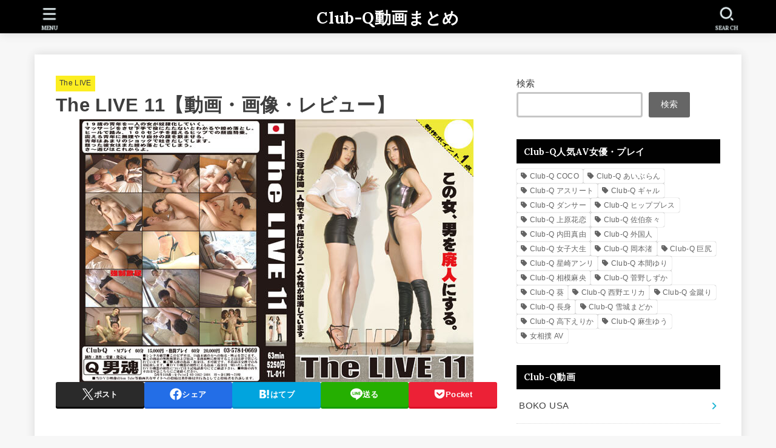

--- FILE ---
content_type: text/html; charset=UTF-8
request_url: https://www.adult-bb.jp/the-live-11%E3%80%90%E5%8B%95%E7%94%BB%E3%83%BB%E7%94%BB%E5%83%8F%E3%83%BB%E3%83%AC%E3%83%93%E3%83%A5%E3%83%BC%E3%80%91-3507
body_size: 24069
content:
<!doctype html>
<html dir="ltr" lang="ja" prefix="og: https://ogp.me/ns#">
<head>
<meta charset="utf-8">
<meta http-equiv="X-UA-Compatible" content="IE=edge">
<meta name="HandheldFriendly" content="True">
<meta name="MobileOptimized" content="320">
<meta name="viewport" content="width=device-width, initial-scale=1.0, viewport-fit=cover">
<link rel="pingback" href="https://www.adult-bb.jp/xmlrpc.php">
<title>The LIVE 11【動画・画像・レビュー】 - Club-Q動画まとめ</title>

		<!-- All in One SEO 4.8.9 - aioseo.com -->
	<meta name="description" content="メーカー：Club-Q 商品名：The LIVE 11 品番：TL-011 【動画内容（レビュー）】 なぜ世界" />
	<meta name="robots" content="max-image-preview:large" />
	<meta name="author" content="mcq"/>
	<link rel="canonical" href="https://www.adult-bb.jp/the-live-11%e3%80%90%e5%8b%95%e7%94%bb%e3%83%bb%e7%94%bb%e5%83%8f%e3%83%bb%e3%83%ac%e3%83%93%e3%83%a5%e3%83%bc%e3%80%91-3507" />
	<meta name="generator" content="All in One SEO (AIOSEO) 4.8.9" />
		<meta property="og:locale" content="ja_JP" />
		<meta property="og:site_name" content="Club-Q動画まとめ - 強いドS女がM男をボコボコにするAVメーカー" />
		<meta property="og:type" content="article" />
		<meta property="og:title" content="The LIVE 11【動画・画像・レビュー】 - Club-Q動画まとめ" />
		<meta property="og:description" content="メーカー：Club-Q 商品名：The LIVE 11 品番：TL-011 【動画内容（レビュー）】 なぜ世界" />
		<meta property="og:url" content="https://www.adult-bb.jp/the-live-11%e3%80%90%e5%8b%95%e7%94%bb%e3%83%bb%e7%94%bb%e5%83%8f%e3%83%bb%e3%83%ac%e3%83%93%e3%83%a5%e3%83%bc%e3%80%91-3507" />
		<meta property="article:published_time" content="2022-10-20T03:23:28+00:00" />
		<meta property="article:modified_time" content="2022-10-29T09:20:00+00:00" />
		<meta name="twitter:card" content="summary_large_image" />
		<meta name="twitter:title" content="The LIVE 11【動画・画像・レビュー】 - Club-Q動画まとめ" />
		<meta name="twitter:description" content="メーカー：Club-Q 商品名：The LIVE 11 品番：TL-011 【動画内容（レビュー）】 なぜ世界" />
		<script type="application/ld+json" class="aioseo-schema">
			{"@context":"https:\/\/schema.org","@graph":[{"@type":"BlogPosting","@id":"https:\/\/www.adult-bb.jp\/the-live-11%e3%80%90%e5%8b%95%e7%94%bb%e3%83%bb%e7%94%bb%e5%83%8f%e3%83%bb%e3%83%ac%e3%83%93%e3%83%a5%e3%83%bc%e3%80%91-3507#blogposting","name":"The LIVE 11\u3010\u52d5\u753b\u30fb\u753b\u50cf\u30fb\u30ec\u30d3\u30e5\u30fc\u3011 - Club-Q\u52d5\u753b\u307e\u3068\u3081","headline":"The LIVE 11\u3010\u52d5\u753b\u30fb\u753b\u50cf\u30fb\u30ec\u30d3\u30e5\u30fc\u3011","author":{"@id":"https:\/\/www.adult-bb.jp\/author\/mcq#author"},"publisher":{"@id":"https:\/\/www.adult-bb.jp\/#organization"},"image":{"@type":"ImageObject","url":"https:\/\/www.adult-bb.jp\/wp-content\/uploads\/2022\/10\/tl11.jpg","width":650,"height":434},"datePublished":"2022-10-20T03:23:28+00:00","dateModified":"2022-10-29T09:20:00+00:00","inLanguage":"ja","mainEntityOfPage":{"@id":"https:\/\/www.adult-bb.jp\/the-live-11%e3%80%90%e5%8b%95%e7%94%bb%e3%83%bb%e7%94%bb%e5%83%8f%e3%83%bb%e3%83%ac%e3%83%93%e3%83%a5%e3%83%bc%e3%80%91-3507#webpage"},"isPartOf":{"@id":"https:\/\/www.adult-bb.jp\/the-live-11%e3%80%90%e5%8b%95%e7%94%bb%e3%83%bb%e7%94%bb%e5%83%8f%e3%83%bb%e3%83%ac%e3%83%93%e3%83%a5%e3%83%bc%e3%80%91-3507#webpage"},"articleSection":"The LIVE, Club-Q \u5de8\u5c3b, Club-Q \u9577\u8eab, Club-Q \u9ad8\u4e0b\u3048\u308a\u304b"},{"@type":"BreadcrumbList","@id":"https:\/\/www.adult-bb.jp\/the-live-11%e3%80%90%e5%8b%95%e7%94%bb%e3%83%bb%e7%94%bb%e5%83%8f%e3%83%bb%e3%83%ac%e3%83%93%e3%83%a5%e3%83%bc%e3%80%91-3507#breadcrumblist","itemListElement":[{"@type":"ListItem","@id":"https:\/\/www.adult-bb.jp#listItem","position":1,"name":"\u30db\u30fc\u30e0","item":"https:\/\/www.adult-bb.jp","nextItem":{"@type":"ListItem","@id":"https:\/\/www.adult-bb.jp\/category\/the-live#listItem","name":"The LIVE"}},{"@type":"ListItem","@id":"https:\/\/www.adult-bb.jp\/category\/the-live#listItem","position":2,"name":"The LIVE","item":"https:\/\/www.adult-bb.jp\/category\/the-live","nextItem":{"@type":"ListItem","@id":"https:\/\/www.adult-bb.jp\/the-live-11%e3%80%90%e5%8b%95%e7%94%bb%e3%83%bb%e7%94%bb%e5%83%8f%e3%83%bb%e3%83%ac%e3%83%93%e3%83%a5%e3%83%bc%e3%80%91-3507#listItem","name":"The LIVE 11\u3010\u52d5\u753b\u30fb\u753b\u50cf\u30fb\u30ec\u30d3\u30e5\u30fc\u3011"},"previousItem":{"@type":"ListItem","@id":"https:\/\/www.adult-bb.jp#listItem","name":"\u30db\u30fc\u30e0"}},{"@type":"ListItem","@id":"https:\/\/www.adult-bb.jp\/the-live-11%e3%80%90%e5%8b%95%e7%94%bb%e3%83%bb%e7%94%bb%e5%83%8f%e3%83%bb%e3%83%ac%e3%83%93%e3%83%a5%e3%83%bc%e3%80%91-3507#listItem","position":3,"name":"The LIVE 11\u3010\u52d5\u753b\u30fb\u753b\u50cf\u30fb\u30ec\u30d3\u30e5\u30fc\u3011","previousItem":{"@type":"ListItem","@id":"https:\/\/www.adult-bb.jp\/category\/the-live#listItem","name":"The LIVE"}}]},{"@type":"Organization","@id":"https:\/\/www.adult-bb.jp\/#organization","name":"Club-Q\u52d5\u753b","description":"\u5f37\u3044\u30c9S\u5973\u304cM\u7537\u3092\u30dc\u30b3\u30dc\u30b3\u306b\u3059\u308bAV\u30e1\u30fc\u30ab\u30fc","url":"https:\/\/www.adult-bb.jp\/"},{"@type":"Person","@id":"https:\/\/www.adult-bb.jp\/author\/mcq#author","url":"https:\/\/www.adult-bb.jp\/author\/mcq","name":"mcq","image":{"@type":"ImageObject","@id":"https:\/\/www.adult-bb.jp\/the-live-11%e3%80%90%e5%8b%95%e7%94%bb%e3%83%bb%e7%94%bb%e5%83%8f%e3%83%bb%e3%83%ac%e3%83%93%e3%83%a5%e3%83%bc%e3%80%91-3507#authorImage","url":"https:\/\/secure.gravatar.com\/avatar\/c099bc5539710fe3f56e230e40acd0ea73e9f3e3fb458edd4a2cd46419e9fca3?s=96&d=mm&r=g","width":96,"height":96,"caption":"mcq"}},{"@type":"WebPage","@id":"https:\/\/www.adult-bb.jp\/the-live-11%e3%80%90%e5%8b%95%e7%94%bb%e3%83%bb%e7%94%bb%e5%83%8f%e3%83%bb%e3%83%ac%e3%83%93%e3%83%a5%e3%83%bc%e3%80%91-3507#webpage","url":"https:\/\/www.adult-bb.jp\/the-live-11%e3%80%90%e5%8b%95%e7%94%bb%e3%83%bb%e7%94%bb%e5%83%8f%e3%83%bb%e3%83%ac%e3%83%93%e3%83%a5%e3%83%bc%e3%80%91-3507","name":"The LIVE 11\u3010\u52d5\u753b\u30fb\u753b\u50cf\u30fb\u30ec\u30d3\u30e5\u30fc\u3011 - Club-Q\u52d5\u753b\u307e\u3068\u3081","description":"\u30e1\u30fc\u30ab\u30fc\uff1aClub-Q \u5546\u54c1\u540d\uff1aThe LIVE 11 \u54c1\u756a\uff1aTL-011 \u3010\u52d5\u753b\u5185\u5bb9\uff08\u30ec\u30d3\u30e5\u30fc\uff09\u3011 \u306a\u305c\u4e16\u754c","inLanguage":"ja","isPartOf":{"@id":"https:\/\/www.adult-bb.jp\/#website"},"breadcrumb":{"@id":"https:\/\/www.adult-bb.jp\/the-live-11%e3%80%90%e5%8b%95%e7%94%bb%e3%83%bb%e7%94%bb%e5%83%8f%e3%83%bb%e3%83%ac%e3%83%93%e3%83%a5%e3%83%bc%e3%80%91-3507#breadcrumblist"},"author":{"@id":"https:\/\/www.adult-bb.jp\/author\/mcq#author"},"creator":{"@id":"https:\/\/www.adult-bb.jp\/author\/mcq#author"},"image":{"@type":"ImageObject","url":"https:\/\/www.adult-bb.jp\/wp-content\/uploads\/2022\/10\/tl11.jpg","@id":"https:\/\/www.adult-bb.jp\/the-live-11%e3%80%90%e5%8b%95%e7%94%bb%e3%83%bb%e7%94%bb%e5%83%8f%e3%83%bb%e3%83%ac%e3%83%93%e3%83%a5%e3%83%bc%e3%80%91-3507\/#mainImage","width":650,"height":434},"primaryImageOfPage":{"@id":"https:\/\/www.adult-bb.jp\/the-live-11%e3%80%90%e5%8b%95%e7%94%bb%e3%83%bb%e7%94%bb%e5%83%8f%e3%83%bb%e3%83%ac%e3%83%93%e3%83%a5%e3%83%bc%e3%80%91-3507#mainImage"},"datePublished":"2022-10-20T03:23:28+00:00","dateModified":"2022-10-29T09:20:00+00:00"},{"@type":"WebSite","@id":"https:\/\/www.adult-bb.jp\/#website","url":"https:\/\/www.adult-bb.jp\/","name":"Club-Q\u52d5\u753b\u307e\u3068\u3081","description":"\u5f37\u3044\u30c9S\u5973\u304cM\u7537\u3092\u30dc\u30b3\u30dc\u30b3\u306b\u3059\u308bAV\u30e1\u30fc\u30ab\u30fc","inLanguage":"ja","publisher":{"@id":"https:\/\/www.adult-bb.jp\/#organization"}}]}
		</script>
		<!-- All in One SEO -->

<link rel='dns-prefetch' href='//fonts.googleapis.com' />
<link rel='dns-prefetch' href='//cdnjs.cloudflare.com' />
<link rel="alternate" type="application/rss+xml" title="Club-Q動画まとめ &raquo; フィード" href="https://www.adult-bb.jp/feed" />
<link rel="alternate" type="application/rss+xml" title="Club-Q動画まとめ &raquo; コメントフィード" href="https://www.adult-bb.jp/comments/feed" />
<link rel="alternate" title="oEmbed (JSON)" type="application/json+oembed" href="https://www.adult-bb.jp/wp-json/oembed/1.0/embed?url=https%3A%2F%2Fwww.adult-bb.jp%2Fthe-live-11%25e3%2580%2590%25e5%258b%2595%25e7%2594%25bb%25e3%2583%25bb%25e7%2594%25bb%25e5%2583%258f%25e3%2583%25bb%25e3%2583%25ac%25e3%2583%2593%25e3%2583%25a5%25e3%2583%25bc%25e3%2580%2591-3507" />
<link rel="alternate" title="oEmbed (XML)" type="text/xml+oembed" href="https://www.adult-bb.jp/wp-json/oembed/1.0/embed?url=https%3A%2F%2Fwww.adult-bb.jp%2Fthe-live-11%25e3%2580%2590%25e5%258b%2595%25e7%2594%25bb%25e3%2583%25bb%25e7%2594%25bb%25e5%2583%258f%25e3%2583%25bb%25e3%2583%25ac%25e3%2583%2593%25e3%2583%25a5%25e3%2583%25bc%25e3%2580%2591-3507&#038;format=xml" />
<style id='wp-img-auto-sizes-contain-inline-css' type='text/css'>
img:is([sizes=auto i],[sizes^="auto," i]){contain-intrinsic-size:3000px 1500px}
/*# sourceURL=wp-img-auto-sizes-contain-inline-css */
</style>
<style id='wp-emoji-styles-inline-css' type='text/css'>

	img.wp-smiley, img.emoji {
		display: inline !important;
		border: none !important;
		box-shadow: none !important;
		height: 1em !important;
		width: 1em !important;
		margin: 0 0.07em !important;
		vertical-align: -0.1em !important;
		background: none !important;
		padding: 0 !important;
	}
/*# sourceURL=wp-emoji-styles-inline-css */
</style>
<style id='wp-block-library-inline-css' type='text/css'>
:root{--wp-block-synced-color:#7a00df;--wp-block-synced-color--rgb:122,0,223;--wp-bound-block-color:var(--wp-block-synced-color);--wp-editor-canvas-background:#ddd;--wp-admin-theme-color:#007cba;--wp-admin-theme-color--rgb:0,124,186;--wp-admin-theme-color-darker-10:#006ba1;--wp-admin-theme-color-darker-10--rgb:0,107,160.5;--wp-admin-theme-color-darker-20:#005a87;--wp-admin-theme-color-darker-20--rgb:0,90,135;--wp-admin-border-width-focus:2px}@media (min-resolution:192dpi){:root{--wp-admin-border-width-focus:1.5px}}.wp-element-button{cursor:pointer}:root .has-very-light-gray-background-color{background-color:#eee}:root .has-very-dark-gray-background-color{background-color:#313131}:root .has-very-light-gray-color{color:#eee}:root .has-very-dark-gray-color{color:#313131}:root .has-vivid-green-cyan-to-vivid-cyan-blue-gradient-background{background:linear-gradient(135deg,#00d084,#0693e3)}:root .has-purple-crush-gradient-background{background:linear-gradient(135deg,#34e2e4,#4721fb 50%,#ab1dfe)}:root .has-hazy-dawn-gradient-background{background:linear-gradient(135deg,#faaca8,#dad0ec)}:root .has-subdued-olive-gradient-background{background:linear-gradient(135deg,#fafae1,#67a671)}:root .has-atomic-cream-gradient-background{background:linear-gradient(135deg,#fdd79a,#004a59)}:root .has-nightshade-gradient-background{background:linear-gradient(135deg,#330968,#31cdcf)}:root .has-midnight-gradient-background{background:linear-gradient(135deg,#020381,#2874fc)}:root{--wp--preset--font-size--normal:16px;--wp--preset--font-size--huge:42px}.has-regular-font-size{font-size:1em}.has-larger-font-size{font-size:2.625em}.has-normal-font-size{font-size:var(--wp--preset--font-size--normal)}.has-huge-font-size{font-size:var(--wp--preset--font-size--huge)}.has-text-align-center{text-align:center}.has-text-align-left{text-align:left}.has-text-align-right{text-align:right}.has-fit-text{white-space:nowrap!important}#end-resizable-editor-section{display:none}.aligncenter{clear:both}.items-justified-left{justify-content:flex-start}.items-justified-center{justify-content:center}.items-justified-right{justify-content:flex-end}.items-justified-space-between{justify-content:space-between}.screen-reader-text{border:0;clip-path:inset(50%);height:1px;margin:-1px;overflow:hidden;padding:0;position:absolute;width:1px;word-wrap:normal!important}.screen-reader-text:focus{background-color:#ddd;clip-path:none;color:#444;display:block;font-size:1em;height:auto;left:5px;line-height:normal;padding:15px 23px 14px;text-decoration:none;top:5px;width:auto;z-index:100000}html :where(.has-border-color){border-style:solid}html :where([style*=border-top-color]){border-top-style:solid}html :where([style*=border-right-color]){border-right-style:solid}html :where([style*=border-bottom-color]){border-bottom-style:solid}html :where([style*=border-left-color]){border-left-style:solid}html :where([style*=border-width]){border-style:solid}html :where([style*=border-top-width]){border-top-style:solid}html :where([style*=border-right-width]){border-right-style:solid}html :where([style*=border-bottom-width]){border-bottom-style:solid}html :where([style*=border-left-width]){border-left-style:solid}html :where(img[class*=wp-image-]){height:auto;max-width:100%}:where(figure){margin:0 0 1em}html :where(.is-position-sticky){--wp-admin--admin-bar--position-offset:var(--wp-admin--admin-bar--height,0px)}@media screen and (max-width:600px){html :where(.is-position-sticky){--wp-admin--admin-bar--position-offset:0px}}

/*# sourceURL=wp-block-library-inline-css */
</style><style id='wp-block-button-inline-css' type='text/css'>
.wp-block-button__link{align-content:center;box-sizing:border-box;cursor:pointer;display:inline-block;height:100%;text-align:center;word-break:break-word}.wp-block-button__link.aligncenter{text-align:center}.wp-block-button__link.alignright{text-align:right}:where(.wp-block-button__link){border-radius:9999px;box-shadow:none;padding:calc(.667em + 2px) calc(1.333em + 2px);text-decoration:none}.wp-block-button[style*=text-decoration] .wp-block-button__link{text-decoration:inherit}.wp-block-buttons>.wp-block-button.has-custom-width{max-width:none}.wp-block-buttons>.wp-block-button.has-custom-width .wp-block-button__link{width:100%}.wp-block-buttons>.wp-block-button.has-custom-font-size .wp-block-button__link{font-size:inherit}.wp-block-buttons>.wp-block-button.wp-block-button__width-25{width:calc(25% - var(--wp--style--block-gap, .5em)*.75)}.wp-block-buttons>.wp-block-button.wp-block-button__width-50{width:calc(50% - var(--wp--style--block-gap, .5em)*.5)}.wp-block-buttons>.wp-block-button.wp-block-button__width-75{width:calc(75% - var(--wp--style--block-gap, .5em)*.25)}.wp-block-buttons>.wp-block-button.wp-block-button__width-100{flex-basis:100%;width:100%}.wp-block-buttons.is-vertical>.wp-block-button.wp-block-button__width-25{width:25%}.wp-block-buttons.is-vertical>.wp-block-button.wp-block-button__width-50{width:50%}.wp-block-buttons.is-vertical>.wp-block-button.wp-block-button__width-75{width:75%}.wp-block-button.is-style-squared,.wp-block-button__link.wp-block-button.is-style-squared{border-radius:0}.wp-block-button.no-border-radius,.wp-block-button__link.no-border-radius{border-radius:0!important}:root :where(.wp-block-button .wp-block-button__link.is-style-outline),:root :where(.wp-block-button.is-style-outline>.wp-block-button__link){border:2px solid;padding:.667em 1.333em}:root :where(.wp-block-button .wp-block-button__link.is-style-outline:not(.has-text-color)),:root :where(.wp-block-button.is-style-outline>.wp-block-button__link:not(.has-text-color)){color:currentColor}:root :where(.wp-block-button .wp-block-button__link.is-style-outline:not(.has-background)),:root :where(.wp-block-button.is-style-outline>.wp-block-button__link:not(.has-background)){background-color:initial;background-image:none}
/*# sourceURL=https://www.adult-bb.jp/wp-includes/blocks/button/style.min.css */
</style>
<style id='wp-block-heading-inline-css' type='text/css'>
h1:where(.wp-block-heading).has-background,h2:where(.wp-block-heading).has-background,h3:where(.wp-block-heading).has-background,h4:where(.wp-block-heading).has-background,h5:where(.wp-block-heading).has-background,h6:where(.wp-block-heading).has-background{padding:1.25em 2.375em}h1.has-text-align-left[style*=writing-mode]:where([style*=vertical-lr]),h1.has-text-align-right[style*=writing-mode]:where([style*=vertical-rl]),h2.has-text-align-left[style*=writing-mode]:where([style*=vertical-lr]),h2.has-text-align-right[style*=writing-mode]:where([style*=vertical-rl]),h3.has-text-align-left[style*=writing-mode]:where([style*=vertical-lr]),h3.has-text-align-right[style*=writing-mode]:where([style*=vertical-rl]),h4.has-text-align-left[style*=writing-mode]:where([style*=vertical-lr]),h4.has-text-align-right[style*=writing-mode]:where([style*=vertical-rl]),h5.has-text-align-left[style*=writing-mode]:where([style*=vertical-lr]),h5.has-text-align-right[style*=writing-mode]:where([style*=vertical-rl]),h6.has-text-align-left[style*=writing-mode]:where([style*=vertical-lr]),h6.has-text-align-right[style*=writing-mode]:where([style*=vertical-rl]){rotate:180deg}
/*# sourceURL=https://www.adult-bb.jp/wp-includes/blocks/heading/style.min.css */
</style>
<style id='wp-block-image-inline-css' type='text/css'>
.wp-block-image>a,.wp-block-image>figure>a{display:inline-block}.wp-block-image img{box-sizing:border-box;height:auto;max-width:100%;vertical-align:bottom}@media not (prefers-reduced-motion){.wp-block-image img.hide{visibility:hidden}.wp-block-image img.show{animation:show-content-image .4s}}.wp-block-image[style*=border-radius] img,.wp-block-image[style*=border-radius]>a{border-radius:inherit}.wp-block-image.has-custom-border img{box-sizing:border-box}.wp-block-image.aligncenter{text-align:center}.wp-block-image.alignfull>a,.wp-block-image.alignwide>a{width:100%}.wp-block-image.alignfull img,.wp-block-image.alignwide img{height:auto;width:100%}.wp-block-image .aligncenter,.wp-block-image .alignleft,.wp-block-image .alignright,.wp-block-image.aligncenter,.wp-block-image.alignleft,.wp-block-image.alignright{display:table}.wp-block-image .aligncenter>figcaption,.wp-block-image .alignleft>figcaption,.wp-block-image .alignright>figcaption,.wp-block-image.aligncenter>figcaption,.wp-block-image.alignleft>figcaption,.wp-block-image.alignright>figcaption{caption-side:bottom;display:table-caption}.wp-block-image .alignleft{float:left;margin:.5em 1em .5em 0}.wp-block-image .alignright{float:right;margin:.5em 0 .5em 1em}.wp-block-image .aligncenter{margin-left:auto;margin-right:auto}.wp-block-image :where(figcaption){margin-bottom:1em;margin-top:.5em}.wp-block-image.is-style-circle-mask img{border-radius:9999px}@supports ((-webkit-mask-image:none) or (mask-image:none)) or (-webkit-mask-image:none){.wp-block-image.is-style-circle-mask img{border-radius:0;-webkit-mask-image:url('data:image/svg+xml;utf8,<svg viewBox="0 0 100 100" xmlns="http://www.w3.org/2000/svg"><circle cx="50" cy="50" r="50"/></svg>');mask-image:url('data:image/svg+xml;utf8,<svg viewBox="0 0 100 100" xmlns="http://www.w3.org/2000/svg"><circle cx="50" cy="50" r="50"/></svg>');mask-mode:alpha;-webkit-mask-position:center;mask-position:center;-webkit-mask-repeat:no-repeat;mask-repeat:no-repeat;-webkit-mask-size:contain;mask-size:contain}}:root :where(.wp-block-image.is-style-rounded img,.wp-block-image .is-style-rounded img){border-radius:9999px}.wp-block-image figure{margin:0}.wp-lightbox-container{display:flex;flex-direction:column;position:relative}.wp-lightbox-container img{cursor:zoom-in}.wp-lightbox-container img:hover+button{opacity:1}.wp-lightbox-container button{align-items:center;backdrop-filter:blur(16px) saturate(180%);background-color:#5a5a5a40;border:none;border-radius:4px;cursor:zoom-in;display:flex;height:20px;justify-content:center;opacity:0;padding:0;position:absolute;right:16px;text-align:center;top:16px;width:20px;z-index:100}@media not (prefers-reduced-motion){.wp-lightbox-container button{transition:opacity .2s ease}}.wp-lightbox-container button:focus-visible{outline:3px auto #5a5a5a40;outline:3px auto -webkit-focus-ring-color;outline-offset:3px}.wp-lightbox-container button:hover{cursor:pointer;opacity:1}.wp-lightbox-container button:focus{opacity:1}.wp-lightbox-container button:focus,.wp-lightbox-container button:hover,.wp-lightbox-container button:not(:hover):not(:active):not(.has-background){background-color:#5a5a5a40;border:none}.wp-lightbox-overlay{box-sizing:border-box;cursor:zoom-out;height:100vh;left:0;overflow:hidden;position:fixed;top:0;visibility:hidden;width:100%;z-index:100000}.wp-lightbox-overlay .close-button{align-items:center;cursor:pointer;display:flex;justify-content:center;min-height:40px;min-width:40px;padding:0;position:absolute;right:calc(env(safe-area-inset-right) + 16px);top:calc(env(safe-area-inset-top) + 16px);z-index:5000000}.wp-lightbox-overlay .close-button:focus,.wp-lightbox-overlay .close-button:hover,.wp-lightbox-overlay .close-button:not(:hover):not(:active):not(.has-background){background:none;border:none}.wp-lightbox-overlay .lightbox-image-container{height:var(--wp--lightbox-container-height);left:50%;overflow:hidden;position:absolute;top:50%;transform:translate(-50%,-50%);transform-origin:top left;width:var(--wp--lightbox-container-width);z-index:9999999999}.wp-lightbox-overlay .wp-block-image{align-items:center;box-sizing:border-box;display:flex;height:100%;justify-content:center;margin:0;position:relative;transform-origin:0 0;width:100%;z-index:3000000}.wp-lightbox-overlay .wp-block-image img{height:var(--wp--lightbox-image-height);min-height:var(--wp--lightbox-image-height);min-width:var(--wp--lightbox-image-width);width:var(--wp--lightbox-image-width)}.wp-lightbox-overlay .wp-block-image figcaption{display:none}.wp-lightbox-overlay button{background:none;border:none}.wp-lightbox-overlay .scrim{background-color:#fff;height:100%;opacity:.9;position:absolute;width:100%;z-index:2000000}.wp-lightbox-overlay.active{visibility:visible}@media not (prefers-reduced-motion){.wp-lightbox-overlay.active{animation:turn-on-visibility .25s both}.wp-lightbox-overlay.active img{animation:turn-on-visibility .35s both}.wp-lightbox-overlay.show-closing-animation:not(.active){animation:turn-off-visibility .35s both}.wp-lightbox-overlay.show-closing-animation:not(.active) img{animation:turn-off-visibility .25s both}.wp-lightbox-overlay.zoom.active{animation:none;opacity:1;visibility:visible}.wp-lightbox-overlay.zoom.active .lightbox-image-container{animation:lightbox-zoom-in .4s}.wp-lightbox-overlay.zoom.active .lightbox-image-container img{animation:none}.wp-lightbox-overlay.zoom.active .scrim{animation:turn-on-visibility .4s forwards}.wp-lightbox-overlay.zoom.show-closing-animation:not(.active){animation:none}.wp-lightbox-overlay.zoom.show-closing-animation:not(.active) .lightbox-image-container{animation:lightbox-zoom-out .4s}.wp-lightbox-overlay.zoom.show-closing-animation:not(.active) .lightbox-image-container img{animation:none}.wp-lightbox-overlay.zoom.show-closing-animation:not(.active) .scrim{animation:turn-off-visibility .4s forwards}}@keyframes show-content-image{0%{visibility:hidden}99%{visibility:hidden}to{visibility:visible}}@keyframes turn-on-visibility{0%{opacity:0}to{opacity:1}}@keyframes turn-off-visibility{0%{opacity:1;visibility:visible}99%{opacity:0;visibility:visible}to{opacity:0;visibility:hidden}}@keyframes lightbox-zoom-in{0%{transform:translate(calc((-100vw + var(--wp--lightbox-scrollbar-width))/2 + var(--wp--lightbox-initial-left-position)),calc(-50vh + var(--wp--lightbox-initial-top-position))) scale(var(--wp--lightbox-scale))}to{transform:translate(-50%,-50%) scale(1)}}@keyframes lightbox-zoom-out{0%{transform:translate(-50%,-50%) scale(1);visibility:visible}99%{visibility:visible}to{transform:translate(calc((-100vw + var(--wp--lightbox-scrollbar-width))/2 + var(--wp--lightbox-initial-left-position)),calc(-50vh + var(--wp--lightbox-initial-top-position))) scale(var(--wp--lightbox-scale));visibility:hidden}}
/*# sourceURL=https://www.adult-bb.jp/wp-includes/blocks/image/style.min.css */
</style>
<style id='wp-block-buttons-inline-css' type='text/css'>
.wp-block-buttons{box-sizing:border-box}.wp-block-buttons.is-vertical{flex-direction:column}.wp-block-buttons.is-vertical>.wp-block-button:last-child{margin-bottom:0}.wp-block-buttons>.wp-block-button{display:inline-block;margin:0}.wp-block-buttons.is-content-justification-left{justify-content:flex-start}.wp-block-buttons.is-content-justification-left.is-vertical{align-items:flex-start}.wp-block-buttons.is-content-justification-center{justify-content:center}.wp-block-buttons.is-content-justification-center.is-vertical{align-items:center}.wp-block-buttons.is-content-justification-right{justify-content:flex-end}.wp-block-buttons.is-content-justification-right.is-vertical{align-items:flex-end}.wp-block-buttons.is-content-justification-space-between{justify-content:space-between}.wp-block-buttons.aligncenter{text-align:center}.wp-block-buttons:not(.is-content-justification-space-between,.is-content-justification-right,.is-content-justification-left,.is-content-justification-center) .wp-block-button.aligncenter{margin-left:auto;margin-right:auto;width:100%}.wp-block-buttons[style*=text-decoration] .wp-block-button,.wp-block-buttons[style*=text-decoration] .wp-block-button__link{text-decoration:inherit}.wp-block-buttons.has-custom-font-size .wp-block-button__link{font-size:inherit}.wp-block-buttons .wp-block-button__link{width:100%}.wp-block-button.aligncenter{text-align:center}
/*# sourceURL=https://www.adult-bb.jp/wp-includes/blocks/buttons/style.min.css */
</style>
<style id='wp-block-search-inline-css' type='text/css'>
.wp-block-search__button{margin-left:10px;word-break:normal}.wp-block-search__button.has-icon{line-height:0}.wp-block-search__button svg{height:1.25em;min-height:24px;min-width:24px;width:1.25em;fill:currentColor;vertical-align:text-bottom}:where(.wp-block-search__button){border:1px solid #ccc;padding:6px 10px}.wp-block-search__inside-wrapper{display:flex;flex:auto;flex-wrap:nowrap;max-width:100%}.wp-block-search__label{width:100%}.wp-block-search.wp-block-search__button-only .wp-block-search__button{box-sizing:border-box;display:flex;flex-shrink:0;justify-content:center;margin-left:0;max-width:100%}.wp-block-search.wp-block-search__button-only .wp-block-search__inside-wrapper{min-width:0!important;transition-property:width}.wp-block-search.wp-block-search__button-only .wp-block-search__input{flex-basis:100%;transition-duration:.3s}.wp-block-search.wp-block-search__button-only.wp-block-search__searchfield-hidden,.wp-block-search.wp-block-search__button-only.wp-block-search__searchfield-hidden .wp-block-search__inside-wrapper{overflow:hidden}.wp-block-search.wp-block-search__button-only.wp-block-search__searchfield-hidden .wp-block-search__input{border-left-width:0!important;border-right-width:0!important;flex-basis:0;flex-grow:0;margin:0;min-width:0!important;padding-left:0!important;padding-right:0!important;width:0!important}:where(.wp-block-search__input){appearance:none;border:1px solid #949494;flex-grow:1;font-family:inherit;font-size:inherit;font-style:inherit;font-weight:inherit;letter-spacing:inherit;line-height:inherit;margin-left:0;margin-right:0;min-width:3rem;padding:8px;text-decoration:unset!important;text-transform:inherit}:where(.wp-block-search__button-inside .wp-block-search__inside-wrapper){background-color:#fff;border:1px solid #949494;box-sizing:border-box;padding:4px}:where(.wp-block-search__button-inside .wp-block-search__inside-wrapper) .wp-block-search__input{border:none;border-radius:0;padding:0 4px}:where(.wp-block-search__button-inside .wp-block-search__inside-wrapper) .wp-block-search__input:focus{outline:none}:where(.wp-block-search__button-inside .wp-block-search__inside-wrapper) :where(.wp-block-search__button){padding:4px 8px}.wp-block-search.aligncenter .wp-block-search__inside-wrapper{margin:auto}.wp-block[data-align=right] .wp-block-search.wp-block-search__button-only .wp-block-search__inside-wrapper{float:right}
/*# sourceURL=https://www.adult-bb.jp/wp-includes/blocks/search/style.min.css */
</style>
<style id='wp-block-video-inline-css' type='text/css'>
.wp-block-video{box-sizing:border-box}.wp-block-video video{height:auto;vertical-align:middle;width:100%}@supports (position:sticky){.wp-block-video [poster]{object-fit:cover}}.wp-block-video.aligncenter{text-align:center}.wp-block-video :where(figcaption){margin-bottom:1em;margin-top:.5em}
/*# sourceURL=https://www.adult-bb.jp/wp-includes/blocks/video/style.min.css */
</style>
<style id='wp-block-paragraph-inline-css' type='text/css'>
.is-small-text{font-size:.875em}.is-regular-text{font-size:1em}.is-large-text{font-size:2.25em}.is-larger-text{font-size:3em}.has-drop-cap:not(:focus):first-letter{float:left;font-size:8.4em;font-style:normal;font-weight:100;line-height:.68;margin:.05em .1em 0 0;text-transform:uppercase}body.rtl .has-drop-cap:not(:focus):first-letter{float:none;margin-left:.1em}p.has-drop-cap.has-background{overflow:hidden}:root :where(p.has-background){padding:1.25em 2.375em}:where(p.has-text-color:not(.has-link-color)) a{color:inherit}p.has-text-align-left[style*="writing-mode:vertical-lr"],p.has-text-align-right[style*="writing-mode:vertical-rl"]{rotate:180deg}
/*# sourceURL=https://www.adult-bb.jp/wp-includes/blocks/paragraph/style.min.css */
</style>
<style id='global-styles-inline-css' type='text/css'>
:root{--wp--preset--aspect-ratio--square: 1;--wp--preset--aspect-ratio--4-3: 4/3;--wp--preset--aspect-ratio--3-4: 3/4;--wp--preset--aspect-ratio--3-2: 3/2;--wp--preset--aspect-ratio--2-3: 2/3;--wp--preset--aspect-ratio--16-9: 16/9;--wp--preset--aspect-ratio--9-16: 9/16;--wp--preset--color--black: #000;--wp--preset--color--cyan-bluish-gray: #abb8c3;--wp--preset--color--white: #fff;--wp--preset--color--pale-pink: #f78da7;--wp--preset--color--vivid-red: #cf2e2e;--wp--preset--color--luminous-vivid-orange: #ff6900;--wp--preset--color--luminous-vivid-amber: #fcb900;--wp--preset--color--light-green-cyan: #7bdcb5;--wp--preset--color--vivid-green-cyan: #00d084;--wp--preset--color--pale-cyan-blue: #8ed1fc;--wp--preset--color--vivid-cyan-blue: #0693e3;--wp--preset--color--vivid-purple: #9b51e0;--wp--preset--color--stk-palette-one: var(--stk-palette-color1);--wp--preset--color--stk-palette-two: var(--stk-palette-color2);--wp--preset--color--stk-palette-three: var(--stk-palette-color3);--wp--preset--color--stk-palette-four: var(--stk-palette-color4);--wp--preset--color--stk-palette-five: var(--stk-palette-color5);--wp--preset--color--stk-palette-six: var(--stk-palette-color6);--wp--preset--color--stk-palette-seven: var(--stk-palette-color7);--wp--preset--color--stk-palette-eight: var(--stk-palette-color8);--wp--preset--color--stk-palette-nine: var(--stk-palette-color9);--wp--preset--color--stk-palette-ten: var(--stk-palette-color10);--wp--preset--color--mainttlbg: var(--main-ttl-bg);--wp--preset--color--mainttltext: var(--main-ttl-color);--wp--preset--color--stkeditorcolor-one: var(--stk-editor-color1);--wp--preset--color--stkeditorcolor-two: var(--stk-editor-color2);--wp--preset--color--stkeditorcolor-three: var(--stk-editor-color3);--wp--preset--gradient--vivid-cyan-blue-to-vivid-purple: linear-gradient(135deg,rgb(6,147,227) 0%,rgb(155,81,224) 100%);--wp--preset--gradient--light-green-cyan-to-vivid-green-cyan: linear-gradient(135deg,rgb(122,220,180) 0%,rgb(0,208,130) 100%);--wp--preset--gradient--luminous-vivid-amber-to-luminous-vivid-orange: linear-gradient(135deg,rgb(252,185,0) 0%,rgb(255,105,0) 100%);--wp--preset--gradient--luminous-vivid-orange-to-vivid-red: linear-gradient(135deg,rgb(255,105,0) 0%,rgb(207,46,46) 100%);--wp--preset--gradient--very-light-gray-to-cyan-bluish-gray: linear-gradient(135deg,rgb(238,238,238) 0%,rgb(169,184,195) 100%);--wp--preset--gradient--cool-to-warm-spectrum: linear-gradient(135deg,rgb(74,234,220) 0%,rgb(151,120,209) 20%,rgb(207,42,186) 40%,rgb(238,44,130) 60%,rgb(251,105,98) 80%,rgb(254,248,76) 100%);--wp--preset--gradient--blush-light-purple: linear-gradient(135deg,rgb(255,206,236) 0%,rgb(152,150,240) 100%);--wp--preset--gradient--blush-bordeaux: linear-gradient(135deg,rgb(254,205,165) 0%,rgb(254,45,45) 50%,rgb(107,0,62) 100%);--wp--preset--gradient--luminous-dusk: linear-gradient(135deg,rgb(255,203,112) 0%,rgb(199,81,192) 50%,rgb(65,88,208) 100%);--wp--preset--gradient--pale-ocean: linear-gradient(135deg,rgb(255,245,203) 0%,rgb(182,227,212) 50%,rgb(51,167,181) 100%);--wp--preset--gradient--electric-grass: linear-gradient(135deg,rgb(202,248,128) 0%,rgb(113,206,126) 100%);--wp--preset--gradient--midnight: linear-gradient(135deg,rgb(2,3,129) 0%,rgb(40,116,252) 100%);--wp--preset--font-size--small: 13px;--wp--preset--font-size--medium: 20px;--wp--preset--font-size--large: 36px;--wp--preset--font-size--x-large: 42px;--wp--preset--spacing--20: 0.44rem;--wp--preset--spacing--30: 0.67rem;--wp--preset--spacing--40: 1rem;--wp--preset--spacing--50: 1.5rem;--wp--preset--spacing--60: 2.25rem;--wp--preset--spacing--70: 3.38rem;--wp--preset--spacing--80: 5.06rem;--wp--preset--shadow--natural: 6px 6px 9px rgba(0, 0, 0, 0.2);--wp--preset--shadow--deep: 12px 12px 50px rgba(0, 0, 0, 0.4);--wp--preset--shadow--sharp: 6px 6px 0px rgba(0, 0, 0, 0.2);--wp--preset--shadow--outlined: 6px 6px 0px -3px rgb(255, 255, 255), 6px 6px rgb(0, 0, 0);--wp--preset--shadow--crisp: 6px 6px 0px rgb(0, 0, 0);}:where(.is-layout-flex){gap: 0.5em;}:where(.is-layout-grid){gap: 0.5em;}body .is-layout-flex{display: flex;}.is-layout-flex{flex-wrap: wrap;align-items: center;}.is-layout-flex > :is(*, div){margin: 0;}body .is-layout-grid{display: grid;}.is-layout-grid > :is(*, div){margin: 0;}:where(.wp-block-columns.is-layout-flex){gap: 2em;}:where(.wp-block-columns.is-layout-grid){gap: 2em;}:where(.wp-block-post-template.is-layout-flex){gap: 1.25em;}:where(.wp-block-post-template.is-layout-grid){gap: 1.25em;}.has-black-color{color: var(--wp--preset--color--black) !important;}.has-cyan-bluish-gray-color{color: var(--wp--preset--color--cyan-bluish-gray) !important;}.has-white-color{color: var(--wp--preset--color--white) !important;}.has-pale-pink-color{color: var(--wp--preset--color--pale-pink) !important;}.has-vivid-red-color{color: var(--wp--preset--color--vivid-red) !important;}.has-luminous-vivid-orange-color{color: var(--wp--preset--color--luminous-vivid-orange) !important;}.has-luminous-vivid-amber-color{color: var(--wp--preset--color--luminous-vivid-amber) !important;}.has-light-green-cyan-color{color: var(--wp--preset--color--light-green-cyan) !important;}.has-vivid-green-cyan-color{color: var(--wp--preset--color--vivid-green-cyan) !important;}.has-pale-cyan-blue-color{color: var(--wp--preset--color--pale-cyan-blue) !important;}.has-vivid-cyan-blue-color{color: var(--wp--preset--color--vivid-cyan-blue) !important;}.has-vivid-purple-color{color: var(--wp--preset--color--vivid-purple) !important;}.has-black-background-color{background-color: var(--wp--preset--color--black) !important;}.has-cyan-bluish-gray-background-color{background-color: var(--wp--preset--color--cyan-bluish-gray) !important;}.has-white-background-color{background-color: var(--wp--preset--color--white) !important;}.has-pale-pink-background-color{background-color: var(--wp--preset--color--pale-pink) !important;}.has-vivid-red-background-color{background-color: var(--wp--preset--color--vivid-red) !important;}.has-luminous-vivid-orange-background-color{background-color: var(--wp--preset--color--luminous-vivid-orange) !important;}.has-luminous-vivid-amber-background-color{background-color: var(--wp--preset--color--luminous-vivid-amber) !important;}.has-light-green-cyan-background-color{background-color: var(--wp--preset--color--light-green-cyan) !important;}.has-vivid-green-cyan-background-color{background-color: var(--wp--preset--color--vivid-green-cyan) !important;}.has-pale-cyan-blue-background-color{background-color: var(--wp--preset--color--pale-cyan-blue) !important;}.has-vivid-cyan-blue-background-color{background-color: var(--wp--preset--color--vivid-cyan-blue) !important;}.has-vivid-purple-background-color{background-color: var(--wp--preset--color--vivid-purple) !important;}.has-black-border-color{border-color: var(--wp--preset--color--black) !important;}.has-cyan-bluish-gray-border-color{border-color: var(--wp--preset--color--cyan-bluish-gray) !important;}.has-white-border-color{border-color: var(--wp--preset--color--white) !important;}.has-pale-pink-border-color{border-color: var(--wp--preset--color--pale-pink) !important;}.has-vivid-red-border-color{border-color: var(--wp--preset--color--vivid-red) !important;}.has-luminous-vivid-orange-border-color{border-color: var(--wp--preset--color--luminous-vivid-orange) !important;}.has-luminous-vivid-amber-border-color{border-color: var(--wp--preset--color--luminous-vivid-amber) !important;}.has-light-green-cyan-border-color{border-color: var(--wp--preset--color--light-green-cyan) !important;}.has-vivid-green-cyan-border-color{border-color: var(--wp--preset--color--vivid-green-cyan) !important;}.has-pale-cyan-blue-border-color{border-color: var(--wp--preset--color--pale-cyan-blue) !important;}.has-vivid-cyan-blue-border-color{border-color: var(--wp--preset--color--vivid-cyan-blue) !important;}.has-vivid-purple-border-color{border-color: var(--wp--preset--color--vivid-purple) !important;}.has-vivid-cyan-blue-to-vivid-purple-gradient-background{background: var(--wp--preset--gradient--vivid-cyan-blue-to-vivid-purple) !important;}.has-light-green-cyan-to-vivid-green-cyan-gradient-background{background: var(--wp--preset--gradient--light-green-cyan-to-vivid-green-cyan) !important;}.has-luminous-vivid-amber-to-luminous-vivid-orange-gradient-background{background: var(--wp--preset--gradient--luminous-vivid-amber-to-luminous-vivid-orange) !important;}.has-luminous-vivid-orange-to-vivid-red-gradient-background{background: var(--wp--preset--gradient--luminous-vivid-orange-to-vivid-red) !important;}.has-very-light-gray-to-cyan-bluish-gray-gradient-background{background: var(--wp--preset--gradient--very-light-gray-to-cyan-bluish-gray) !important;}.has-cool-to-warm-spectrum-gradient-background{background: var(--wp--preset--gradient--cool-to-warm-spectrum) !important;}.has-blush-light-purple-gradient-background{background: var(--wp--preset--gradient--blush-light-purple) !important;}.has-blush-bordeaux-gradient-background{background: var(--wp--preset--gradient--blush-bordeaux) !important;}.has-luminous-dusk-gradient-background{background: var(--wp--preset--gradient--luminous-dusk) !important;}.has-pale-ocean-gradient-background{background: var(--wp--preset--gradient--pale-ocean) !important;}.has-electric-grass-gradient-background{background: var(--wp--preset--gradient--electric-grass) !important;}.has-midnight-gradient-background{background: var(--wp--preset--gradient--midnight) !important;}.has-small-font-size{font-size: var(--wp--preset--font-size--small) !important;}.has-medium-font-size{font-size: var(--wp--preset--font-size--medium) !important;}.has-large-font-size{font-size: var(--wp--preset--font-size--large) !important;}.has-x-large-font-size{font-size: var(--wp--preset--font-size--x-large) !important;}
/*# sourceURL=global-styles-inline-css */
</style>
<style id='core-block-supports-inline-css' type='text/css'>
.wp-container-core-buttons-is-layout-c83fbfdc{justify-content:center;}
/*# sourceURL=core-block-supports-inline-css */
</style>

<style id='classic-theme-styles-inline-css' type='text/css'>
/*! This file is auto-generated */
.wp-block-button__link{color:#fff;background-color:#32373c;border-radius:9999px;box-shadow:none;text-decoration:none;padding:calc(.667em + 2px) calc(1.333em + 2px);font-size:1.125em}.wp-block-file__button{background:#32373c;color:#fff;text-decoration:none}
/*# sourceURL=/wp-includes/css/classic-themes.min.css */
</style>
<link rel='stylesheet' id='stk_style-css' href='https://www.adult-bb.jp/wp-content/themes/jstork19/style.css?ver=5.15' type='text/css' media='all' />
<style id='stk_style-inline-css' type='text/css'>
:root{--stk-base-font-family:"Helvetica Neue","Helvetica","Hiragino Sans","Hiragino Kaku Gothic ProN","Meiryo",sans-serif;--stk-base-font-size-pc:103%;--stk-base-font-size-sp:103%;--stk-font-weight:400;--stk-font-feature-settings:normal;--stk-font-awesome-free:"Font Awesome 6 Free";--stk-font-awesome-brand:"Font Awesome 6 Brands";--wp--preset--font-size--medium:clamp(1.2em,2.5vw,20px);--wp--preset--font-size--large:clamp(1.5em,4.5vw,36px);--wp--preset--font-size--x-large:clamp(1.9em,5.25vw,42px);--wp--style--gallery-gap-default:.5em;--stk-flex-style:flex-start;--stk-wrap-width:1166px;--stk-wide-width:980px;--stk-main-width:728px;--stk-side-margin:32px;--stk-post-thumb-ratio:16/10;--stk-post-title-font_size:clamp(1.4em,4vw,1.9em);--stk-h1-font_size:clamp(1.4em,4vw,1.9em);--stk-h2-font_size:clamp(1.2em,2.6vw,1.3em);--stk-h2-normal-font_size:125%;--stk-h3-font_size:clamp(1.1em,2.3vw,1.15em);--stk-h4-font_size:105%;--stk-h5-font_size:100%;--stk-line_height:1.8;--stk-heading-line_height:1.5;--stk-heading-margin_top:2em;--stk-heading-margin_bottom:1em;--stk-margin:1.6em;--stk-h2-margin-rl:-2vw;--stk-el-margin-rl:-4vw;--stk-list-icon-size:1.8em;--stk-list-item-margin:.7em;--stk-list-margin:1em;--stk-h2-border_radius:3px;--stk-h2-border_width:4px;--stk-h3-border_width:4px;--stk-h4-border_width:4px;--stk-wttl-border_radius:0;--stk-wttl-border_width:2px;--stk-supplement-border_radius:4px;--stk-supplement-border_width:2px;--stk-supplement-sat:82%;--stk-supplement-lig:86%;--stk-box-border_radius:4px;--stk-box-border_width:2px;--stk-btn-border_radius:3px;--stk-btn-border_width:2px;--stk-post-radius:0;--stk-postlist-radius:0;--stk-cardlist-radius:0;--stk-shadow-s:1px 2px 10px rgba(0,0,0,.2);--stk-shadow-l:5px 10px 20px rgba(0,0,0,.2);--main-text-color:#3E3E3E;--main-link-color:#1bb4d3;--main-link-color-hover:#E69B9B;--main-ttl-bg:#000;--main-ttl-bg-rgba:rgba(0,0,0,.1);--main-ttl-color:#fff;--header-bg:#000;--header-bg-overlay:#0ea3c9;--header-logo-color:#fff;--header-text-color:#edf9fc;--inner-content-bg:#fff;--label-bg:#fcee21;--label-text-color:#3e3e3e;--slider-text-color:#444;--side-text-color:#3e3e3e;--footer-bg:#000;--footer-text-color:#CACACA;--footer-link-color:#f7f7f7;--new-mark-bg:#ff6347;--oc-box-blue:#19b4ce;--oc-box-blue-inner:#d4f3ff;--oc-box-red:#ee5656;--oc-box-red-inner:#feeeed;--oc-box-yellow:#f7cf2e;--oc-box-yellow-inner:#fffae2;--oc-box-green:#39cd75;--oc-box-green-inner:#e8fbf0;--oc-box-pink:#f7b2b2;--oc-box-pink-inner:#fee;--oc-box-gray:#9c9c9c;--oc-box-gray-inner:#f5f5f5;--oc-box-black:#313131;--oc-box-black-inner:#404040;--oc-btn-rich_yellow:#f7cf2e;--oc-btn-rich_yellow-sdw:rgba(222,182,21,1);--oc-btn-rich_pink:#ee5656;--oc-btn-rich_pink-sdw:rgba(213,61,61,1);--oc-btn-rich_orange:#ef9b2f;--oc-btn-rich_orange-sdw:rgba(214,130,22,1);--oc-btn-rich_green:#39cd75;--oc-btn-rich_green-sdw:rgba(32,180,92,1);--oc-btn-rich_blue:#19b4ce;--oc-btn-rich_blue-sdw:rgba(0,155,181,1);--oc-base-border-color:rgba(125,125,125,.3);--oc-has-background-basic-padding:1.1em;--stk-maker-yellow:#ff6;--stk-maker-pink:#ffd5d5;--stk-maker-blue:#b5dfff;--stk-maker-green:#cff7c7;--stk-caption-font-size:11px;--stk-palette-color1:#abb8c3;--stk-palette-color2:#f78da7;--stk-palette-color3:#cf2e2e;--stk-palette-color4:#ff6900;--stk-palette-color5:#fcb900;--stk-palette-color6:#7bdcb5;--stk-palette-color7:#00d084;--stk-palette-color8:#8ed1fc;--stk-palette-color9:#0693e3;--stk-palette-color10:#9b51e0;--stk-editor-color1:#1bb4d3;--stk-editor-color2:#f55e5e;--stk-editor-color3:#ee2;--stk-editor-color1-rgba:rgba(27,180,211,.1);--stk-editor-color2-rgba:rgba(245,94,94,.1);--stk-editor-color3-rgba:rgba(238,238,34,.1)}
.fb-likebtn .like_text::after{content:"この記事が気に入ったらフォローしよう！"}#related-box .h_ttl::after{content:"こちらの記事も人気です"}.stk_authorbox>.h_ttl:not(.subtext__none)::after{content:"この記事を書いた人"}#author-newpost .h_ttl::after{content:"このライターの最新記事"}
/*# sourceURL=stk_style-inline-css */
</style>
<link rel='stylesheet' id='stk_child-style-css' href='https://www.adult-bb.jp/wp-content/themes/jstork19_custom/style.css' type='text/css' media='all' />
<link rel='stylesheet' id='gf_font-css' href='https://fonts.googleapis.com/css?family=Lora:700&#038;display=swap' type='text/css' media='all' />
<style id='gf_font-inline-css' type='text/css'>
.gf {font-family: "Lora", serif;}
/*# sourceURL=gf_font-inline-css */
</style>
<link rel='stylesheet' id='fontawesome-css' href='https://cdnjs.cloudflare.com/ajax/libs/font-awesome/6.7.2/css/all.min.css' type='text/css' media='all' />
<script type="text/javascript" src="https://www.adult-bb.jp/wp-includes/js/jquery/jquery.min.js?ver=3.7.1" id="jquery-core-js"></script>
<script type="text/javascript" src="https://www.adult-bb.jp/wp-includes/js/jquery/jquery-migrate.min.js?ver=3.4.1" id="jquery-migrate-js"></script>
<script type="text/javascript" id="jquery-js-after">
/* <![CDATA[ */
jQuery(function($){$(".widget_categories li, .widget_nav_menu li").has("ul").toggleClass("accordionMenu");$(".widget ul.children , .widget ul.sub-menu").after("<span class='accordionBtn'></span>");$(".widget ul.children , .widget ul.sub-menu").hide();$("ul .accordionBtn").on("click",function(){$(this).prev("ul").slideToggle();$(this).toggleClass("active")})});
//# sourceURL=jquery-js-after
/* ]]> */
</script>
<link rel="https://api.w.org/" href="https://www.adult-bb.jp/wp-json/" /><link rel="alternate" title="JSON" type="application/json" href="https://www.adult-bb.jp/wp-json/wp/v2/posts/3507" /><link rel="EditURI" type="application/rsd+xml" title="RSD" href="https://www.adult-bb.jp/xmlrpc.php?rsd" />

<link rel='shortlink' href='https://www.adult-bb.jp/?p=3507' />
<meta name="thumbnail" content="https://www.adult-bb.jp/wp-content/uploads/2022/10/tl11.jpg" />
</head>
<body class="wp-singular post-template-default single single-post postid-3507 single-format-standard wp-embed-responsive wp-theme-jstork19 wp-child-theme-jstork19_custom gf_Lora h_layout_pc_center_full h_layout_sp_center">
<svg aria-hidden="true" xmlns="http://www.w3.org/2000/svg" width="0" height="0" focusable="false" role="none" style="visibility: hidden; position: absolute; left: -9999px; overflow: hidden;"><defs><symbol id="svgicon_search_btn" viewBox="0 0 50 50"><path d="M44.35,48.52l-4.95-4.95c-1.17-1.17-1.17-3.07,0-4.24l0,0c1.17-1.17,3.07-1.17,4.24,0l4.95,4.95c1.17,1.17,1.17,3.07,0,4.24 l0,0C47.42,49.7,45.53,49.7,44.35,48.52z"/><path d="M22.81,7c8.35,0,15.14,6.79,15.14,15.14s-6.79,15.14-15.14,15.14S7.67,30.49,7.67,22.14S14.46,7,22.81,7 M22.81,1 C11.13,1,1.67,10.47,1.67,22.14s9.47,21.14,21.14,21.14s21.14-9.47,21.14-21.14S34.49,1,22.81,1L22.81,1z"/></symbol><symbol id="svgicon_nav_btn" viewBox="0 0 50 50"><path d="M45.1,46.5H4.9c-1.6,0-2.9-1.3-2.9-2.9v-0.2c0-1.6,1.3-2.9,2.9-2.9h40.2c1.6,0,2.9,1.3,2.9,2.9v0.2 C48,45.2,46.7,46.5,45.1,46.5z"/><path d="M45.1,28.5H4.9c-1.6,0-2.9-1.3-2.9-2.9v-0.2c0-1.6,1.3-2.9,2.9-2.9h40.2c1.6,0,2.9,1.3,2.9,2.9v0.2 C48,27.2,46.7,28.5,45.1,28.5z"/><path d="M45.1,10.5H4.9C3.3,10.5,2,9.2,2,7.6V7.4c0-1.6,1.3-2.9,2.9-2.9h40.2c1.6,0,2.9,1.3,2.9,2.9v0.2 C48,9.2,46.7,10.5,45.1,10.5z"/></symbol><symbol id="stk-envelope-svg" viewBox="0 0 300 300"><path d="M300.03,81.5c0-30.25-24.75-55-55-55h-190c-30.25,0-55,24.75-55,55v140c0,30.25,24.75,55,55,55h190c30.25,0,55-24.75,55-55 V81.5z M37.4,63.87c4.75-4.75,11.01-7.37,17.63-7.37h190c6.62,0,12.88,2.62,17.63,7.37c4.75,4.75,7.37,11.01,7.37,17.63v5.56 c-0.32,0.2-0.64,0.41-0.95,0.64L160.2,169.61c-0.75,0.44-5.12,2.89-10.17,2.89c-4.99,0-9.28-2.37-10.23-2.94L30.99,87.7 c-0.31-0.23-0.63-0.44-0.95-0.64V81.5C30.03,74.88,32.65,68.62,37.4,63.87z M262.66,239.13c-4.75,4.75-11.01,7.37-17.63,7.37h-190 c-6.62,0-12.88-2.62-17.63-7.37c-4.75-4.75-7.37-11.01-7.37-17.63v-99.48l93.38,70.24c0.16,0.12,0.32,0.24,0.49,0.35 c1.17,0.81,11.88,7.88,26.13,7.88c14.25,0,24.96-7.07,26.14-7.88c0.17-0.11,0.33-0.23,0.49-0.35l93.38-70.24v99.48 C270.03,228.12,267.42,234.38,262.66,239.13z"/></symbol><symbol id="stk-close-svg" viewBox="0 0 384 512"><path fill="currentColor" d="M342.6 150.6c12.5-12.5 12.5-32.8 0-45.3s-32.8-12.5-45.3 0L192 210.7 86.6 105.4c-12.5-12.5-32.8-12.5-45.3 0s-12.5 32.8 0 45.3L146.7 256 41.4 361.4c-12.5 12.5-12.5 32.8 0 45.3s32.8 12.5 45.3 0L192 301.3 297.4 406.6c12.5 12.5 32.8 12.5 45.3 0s12.5-32.8 0-45.3L237.3 256 342.6 150.6z"/></symbol><symbol id="stk-twitter-svg" viewBox="0 0 512 512"><path d="M299.8,219.7L471,20.7h-40.6L281.7,193.4L163,20.7H26l179.6,261.4L26,490.7h40.6l157-182.5L349,490.7h137L299.8,219.7 L299.8,219.7z M244.2,284.3l-18.2-26L81.2,51.2h62.3l116.9,167.1l18.2,26l151.9,217.2h-62.3L244.2,284.3L244.2,284.3z"/></symbol><symbol id="stk-twitter_bird-svg" viewBox="0 0 512 512"><path d="M459.37 151.716c.325 4.548.325 9.097.325 13.645 0 138.72-105.583 298.558-298.558 298.558-59.452 0-114.68-17.219-161.137-47.106 8.447.974 16.568 1.299 25.34 1.299 49.055 0 94.213-16.568 130.274-44.832-46.132-.975-84.792-31.188-98.112-72.772 6.498.974 12.995 1.624 19.818 1.624 9.421 0 18.843-1.3 27.614-3.573-48.081-9.747-84.143-51.98-84.143-102.985v-1.299c13.969 7.797 30.214 12.67 47.431 13.319-28.264-18.843-46.781-51.005-46.781-87.391 0-19.492 5.197-37.36 14.294-52.954 51.655 63.675 129.3 105.258 216.365 109.807-1.624-7.797-2.599-15.918-2.599-24.04 0-57.828 46.782-104.934 104.934-104.934 30.213 0 57.502 12.67 76.67 33.137 23.715-4.548 46.456-13.32 66.599-25.34-7.798 24.366-24.366 44.833-46.132 57.827 21.117-2.273 41.584-8.122 60.426-16.243-14.292 20.791-32.161 39.308-52.628 54.253z"/></symbol><symbol id="stk-bluesky-svg" viewBox="0 0 256 256"><path d="M 60.901 37.747 C 88.061 58.137 117.273 99.482 127.999 121.666 C 138.727 99.482 167.938 58.137 195.099 37.747 C 214.696 23.034 246.45 11.651 246.45 47.874 C 246.45 55.109 242.302 108.648 239.869 117.34 C 231.413 147.559 200.6 155.266 173.189 150.601 C 221.101 158.756 233.288 185.766 206.966 212.776 C 156.975 264.073 135.115 199.905 129.514 183.464 C 128.487 180.449 128.007 179.038 127.999 180.238 C 127.992 179.038 127.512 180.449 126.486 183.464 C 120.884 199.905 99.024 264.073 49.033 212.776 C 22.711 185.766 34.899 158.756 82.81 150.601 C 55.4 155.266 24.587 147.559 16.13 117.34 C 13.697 108.648 9.55 55.109 9.55 47.874 C 9.55 11.651 41.304 23.034 60.901 37.747 Z"/></symbol><symbol id="stk-facebook-svg" viewBox="0 0 512 512"><path d="M504 256C504 119 393 8 256 8S8 119 8 256c0 123.78 90.69 226.38 209.25 245V327.69h-63V256h63v-54.64c0-62.15 37-96.48 93.67-96.48 27.14 0 55.52 4.84 55.52 4.84v61h-31.28c-30.8 0-40.41 19.12-40.41 38.73V256h68.78l-11 71.69h-57.78V501C413.31 482.38 504 379.78 504 256z"/></symbol><symbol id="stk-hatebu-svg" viewBox="0 0 50 50"><path d="M5.53,7.51c5.39,0,10.71,0,16.02,0,.73,0,1.47,.06,2.19,.19,3.52,.6,6.45,3.36,6.99,6.54,.63,3.68-1.34,7.09-5.02,8.67-.32,.14-.63,.27-1.03,.45,3.69,.93,6.25,3.02,7.37,6.59,1.79,5.7-2.32,11.79-8.4,12.05-6.01,.26-12.03,.06-18.13,.06V7.51Zm8.16,28.37c.16,.03,.26,.07,.35,.07,1.82,0,3.64,.03,5.46,0,2.09-.03,3.73-1.58,3.89-3.62,.14-1.87-1.28-3.79-3.27-3.97-2.11-.19-4.25-.04-6.42-.04v7.56Zm-.02-13.77c1.46,0,2.83,0,4.2,0,.29,0,.58,0,.86-.03,1.67-.21,3.01-1.53,3.17-3.12,.16-1.62-.75-3.32-2.36-3.61-1.91-.34-3.89-.25-5.87-.35v7.1Z"/><path d="M43.93,30.53h-7.69V7.59h7.69V30.53Z"/><path d="M44,38.27c0,2.13-1.79,3.86-3.95,3.83-2.12-.03-3.86-1.77-3.85-3.85,0-2.13,1.8-3.86,3.96-3.83,2.12,.03,3.85,1.75,3.84,3.85Z"/></symbol><symbol id="stk-line-svg" viewBox="0 0 32 32"><path d="M25.82 13.151c0.465 0 0.84 0.38 0.84 0.841 0 0.46-0.375 0.84-0.84 0.84h-2.34v1.5h2.34c0.465 0 0.84 0.377 0.84 0.84 0 0.459-0.375 0.839-0.84 0.839h-3.181c-0.46 0-0.836-0.38-0.836-0.839v-6.361c0-0.46 0.376-0.84 0.84-0.84h3.181c0.461 0 0.836 0.38 0.836 0.84 0 0.465-0.375 0.84-0.84 0.84h-2.34v1.5zM20.68 17.172c0 0.36-0.232 0.68-0.576 0.795-0.085 0.028-0.177 0.041-0.265 0.041-0.281 0-0.521-0.12-0.68-0.333l-3.257-4.423v3.92c0 0.459-0.372 0.839-0.841 0.839-0.461 0-0.835-0.38-0.835-0.839v-6.361c0-0.36 0.231-0.68 0.573-0.793 0.080-0.031 0.181-0.044 0.259-0.044 0.26 0 0.5 0.139 0.66 0.339l3.283 4.44v-3.941c0-0.46 0.376-0.84 0.84-0.84 0.46 0 0.84 0.38 0.84 0.84zM13.025 17.172c0 0.459-0.376 0.839-0.841 0.839-0.46 0-0.836-0.38-0.836-0.839v-6.361c0-0.46 0.376-0.84 0.84-0.84 0.461 0 0.837 0.38 0.837 0.84zM9.737 18.011h-3.181c-0.46 0-0.84-0.38-0.84-0.839v-6.361c0-0.46 0.38-0.84 0.84-0.84 0.464 0 0.84 0.38 0.84 0.84v5.521h2.341c0.464 0 0.839 0.377 0.839 0.84 0 0.459-0.376 0.839-0.839 0.839zM32 13.752c0-7.161-7.18-12.989-16-12.989s-16 5.828-16 12.989c0 6.415 5.693 11.789 13.38 12.811 0.521 0.109 1.231 0.344 1.411 0.787 0.16 0.401 0.105 1.021 0.051 1.44l-0.219 1.36c-0.060 0.401-0.32 1.581 1.399 0.86 1.721-0.719 9.221-5.437 12.581-9.3 2.299-2.519 3.397-5.099 3.397-7.957z"/></symbol><symbol id="stk-pokect-svg" viewBox="0 0 50 50"><path d="M8.04,6.5c-2.24,.15-3.6,1.42-3.6,3.7v13.62c0,11.06,11,19.75,20.52,19.68,10.7-.08,20.58-9.11,20.58-19.68V10.2c0-2.28-1.44-3.57-3.7-3.7H8.04Zm8.67,11.08l8.25,7.84,8.26-7.84c3.7-1.55,5.31,2.67,3.79,3.9l-10.76,10.27c-.35,.33-2.23,.33-2.58,0l-10.76-10.27c-1.45-1.36,.44-5.65,3.79-3.9h0Z"/></symbol><symbol id="stk-pinterest-svg" viewBox="0 0 50 50"><path d="M3.63,25c.11-6.06,2.25-11.13,6.43-15.19,4.18-4.06,9.15-6.12,14.94-6.18,6.23,.11,11.34,2.24,15.32,6.38,3.98,4.15,6,9.14,6.05,14.98-.11,6.01-2.25,11.06-6.43,15.15-4.18,4.09-9.15,6.16-14.94,6.21-2,0-4-.31-6.01-.92,.39-.61,.78-1.31,1.17-2.09,.44-.94,1-2.73,1.67-5.34,.17-.72,.42-1.7,.75-2.92,.39,.67,1.06,1.28,2,1.84,2.5,1.17,5.15,1.06,7.93-.33,2.89-1.67,4.9-4.26,6.01-7.76,1-3.67,.88-7.08-.38-10.22-1.25-3.15-3.49-5.41-6.72-6.8-4.06-1.17-8.01-1.04-11.85,.38s-6.51,3.85-8.01,7.3c-.39,1.28-.62,2.55-.71,3.8s-.04,2.47,.12,3.67,.59,2.27,1.25,3.21,1.56,1.67,2.67,2.17c.28,.11,.5,.11,.67,0,.22-.11,.44-.56,.67-1.33s.31-1.31,.25-1.59c-.06-.11-.17-.31-.33-.59-1.17-1.89-1.56-3.88-1.17-5.97,.39-2.09,1.25-3.85,2.59-5.3,2.06-1.84,4.47-2.84,7.22-3,2.75-.17,5.11,.59,7.05,2.25,1.06,1.22,1.74,2.7,2.04,4.42s.31,3.38,0,4.97c-.31,1.59-.85,3.07-1.63,4.47-1.39,2.17-3.03,3.28-4.92,3.34-1.11-.06-2.02-.49-2.71-1.29s-.91-1.74-.62-2.79c.11-.61,.44-1.81,1-3.59s.86-3.12,.92-4c-.17-2.12-1.14-3.2-2.92-3.26-1.39,.17-2.42,.79-3.09,1.88s-1.03,2.32-1.09,3.71c.17,1.62,.42,2.73,.75,3.34-.61,2.5-1.09,4.51-1.42,6.01-.11,.39-.42,1.59-.92,3.59s-.78,3.53-.83,4.59v2.34c-3.95-1.84-7.07-4.49-9.35-7.97-2.28-3.48-3.42-7.33-3.42-11.56Z"/></symbol><symbol id="stk-instagram-svg" viewBox="0 0 448 512"><path d="M224.1 141c-63.6 0-114.9 51.3-114.9 114.9s51.3 114.9 114.9 114.9S339 319.5 339 255.9 287.7 141 224.1 141zm0 189.6c-41.1 0-74.7-33.5-74.7-74.7s33.5-74.7 74.7-74.7 74.7 33.5 74.7 74.7-33.6 74.7-74.7 74.7zm146.4-194.3c0 14.9-12 26.8-26.8 26.8-14.9 0-26.8-12-26.8-26.8s12-26.8 26.8-26.8 26.8 12 26.8 26.8zm76.1 27.2c-1.7-35.9-9.9-67.7-36.2-93.9-26.2-26.2-58-34.4-93.9-36.2-37-2.1-147.9-2.1-184.9 0-35.8 1.7-67.6 9.9-93.9 36.1s-34.4 58-36.2 93.9c-2.1 37-2.1 147.9 0 184.9 1.7 35.9 9.9 67.7 36.2 93.9s58 34.4 93.9 36.2c37 2.1 147.9 2.1 184.9 0 35.9-1.7 67.7-9.9 93.9-36.2 26.2-26.2 34.4-58 36.2-93.9 2.1-37 2.1-147.8 0-184.8zM398.8 388c-7.8 19.6-22.9 34.7-42.6 42.6-29.5 11.7-99.5 9-132.1 9s-102.7 2.6-132.1-9c-19.6-7.8-34.7-22.9-42.6-42.6-11.7-29.5-9-99.5-9-132.1s-2.6-102.7 9-132.1c7.8-19.6 22.9-34.7 42.6-42.6 29.5-11.7 99.5-9 132.1-9s102.7-2.6 132.1 9c19.6 7.8 34.7 22.9 42.6 42.6 11.7 29.5 9 99.5 9 132.1s2.7 102.7-9 132.1z"/></symbol><symbol id="stk-youtube-svg" viewBox="0 0 576 512"><path d="M549.655 124.083c-6.281-23.65-24.787-42.276-48.284-48.597C458.781 64 288 64 288 64S117.22 64 74.629 75.486c-23.497 6.322-42.003 24.947-48.284 48.597-11.412 42.867-11.412 132.305-11.412 132.305s0 89.438 11.412 132.305c6.281 23.65 24.787 41.5 48.284 47.821C117.22 448 288 448 288 448s170.78 0 213.371-11.486c23.497-6.321 42.003-24.171 48.284-47.821 11.412-42.867 11.412-132.305 11.412-132.305s0-89.438-11.412-132.305zm-317.51 213.508V175.185l142.739 81.205-142.739 81.201z"/></symbol><symbol id="stk-tiktok-svg" viewBox="0 0 448 512"><path d="M448,209.91a210.06,210.06,0,0,1-122.77-39.25V349.38A162.55,162.55,0,1,1,185,188.31V278.2a74.62,74.62,0,1,0,52.23,71.18V0l88,0a121.18,121.18,0,0,0,1.86,22.17h0A122.18,122.18,0,0,0,381,102.39a121.43,121.43,0,0,0,67,20.14Z"/></symbol><symbol id="stk-feedly-svg" viewBox="0 0 50 50"><path d="M20.42,44.65h9.94c1.59,0,3.12-.63,4.25-1.76l12-12c2.34-2.34,2.34-6.14,0-8.48L29.64,5.43c-2.34-2.34-6.14-2.34-8.48,0L4.18,22.4c-2.34,2.34-2.34,6.14,0,8.48l12,12c1.12,1.12,2.65,1.76,4.24,1.76Zm-2.56-11.39l-.95-.95c-.39-.39-.39-1.02,0-1.41l7.07-7.07c.39-.39,1.02-.39,1.41,0l2.12,2.12c.39,.39,.39,1.02,0,1.41l-5.9,5.9c-.19,.19-.44,.29-.71,.29h-2.34c-.27,0-.52-.11-.71-.29Zm10.36,4.71l-.95,.95c-.19,.19-.44,.29-.71,.29h-2.34c-.27,0-.52-.11-.71-.29l-.95-.95c-.39-.39-.39-1.02,0-1.41l2.12-2.12c.39-.39,1.02-.39,1.41,0l2.12,2.12c.39,.39,.39,1.02,0,1.41ZM11.25,25.23l12.73-12.73c.39-.39,1.02-.39,1.41,0l2.12,2.12c.39,.39,.39,1.02,0,1.41l-11.55,11.55c-.19,.19-.45,.29-.71,.29h-2.34c-.27,0-.52-.11-.71-.29l-.95-.95c-.39-.39-.39-1.02,0-1.41Z"/></symbol><symbol id="stk-amazon-svg" viewBox="0 0 512 512"><path class="st0" d="M444.6,421.5L444.6,421.5C233.3,522,102.2,437.9,18.2,386.8c-5.2-3.2-14,0.8-6.4,9.6 C39.8,430.3,131.5,512,251.1,512c119.7,0,191-65.3,199.9-76.7C459.8,424,453.6,417.7,444.6,421.5z"/><path class="st0" d="M504,388.7L504,388.7c-5.7-7.4-34.5-8.8-52.7-6.5c-18.2,2.2-45.5,13.3-43.1,19.9c1.2,2.5,3.7,1.4,16.2,0.3 c12.5-1.2,47.6-5.7,54.9,3.9c7.3,9.6-11.2,55.4-14.6,62.8c-3.3,7.4,1.2,9.3,7.4,4.4c6.1-4.9,17-17.7,24.4-35.7 C503.9,419.6,508.3,394.3,504,388.7z"/><path class="st0" d="M302.6,147.3c-39.3,4.5-90.6,7.3-127.4,23.5c-42.4,18.3-72.2,55.7-72.2,110.7c0,70.4,44.4,105.6,101.4,105.6 c48.2,0,74.5-11.3,111.7-49.3c12.4,17.8,16.4,26.5,38.9,45.2c5,2.7,11.5,2.4,16-1.6l0,0h0c0,0,0,0,0,0l0.2,0.2 c13.5-12,38.1-33.4,51.9-45c5.5-4.6,4.6-11.9,0.2-18c-12.4-17.1-25.5-31.1-25.5-62.8V150.2c0-44.7,3.1-85.7-29.8-116.5 c-26-25-69.1-33.7-102-33.7c-64.4,0-136.3,24-151.5,103.7c-1.5,8.5,4.6,13,10.1,14.2l65.7,7c6.1-0.3,10.6-6.3,11.7-12.4 c5.6-27.4,28.7-40.7,54.5-40.7c13.9,0,29.7,5.1,38,17.6c9.4,13.9,8.2,33,8.2,49.1V147.3z M289.9,288.1 c-10.8,19.1-27.8,30.8-46.9,30.8c-26,0-41.2-19.8-41.2-49.1c0-57.7,51.7-68.2,100.7-68.2v14.7C302.6,242.6,303.2,264.7,289.9,288.1 z"/></symbol><symbol id="stk-user_url-svg" viewBox="0 0 50 50"><path d="M33.62,25c0,1.99-.11,3.92-.3,5.75H16.67c-.19-1.83-.38-3.76-.38-5.75s.19-3.92,.38-5.75h16.66c.19,1.83,.3,3.76,.3,5.75Zm13.65-5.75c.48,1.84,.73,3.76,.73,5.75s-.25,3.91-.73,5.75h-11.06c.19-1.85,.29-3.85,.29-5.75s-.1-3.9-.29-5.75h11.06Zm-.94-2.88h-10.48c-.9-5.74-2.68-10.55-4.97-13.62,7.04,1.86,12.76,6.96,15.45,13.62Zm-13.4,0h-15.87c.55-3.27,1.39-6.17,2.43-8.5,.94-2.12,1.99-3.66,3.01-4.63,1.01-.96,1.84-1.24,2.5-1.24s1.49,.29,2.5,1.24c1.02,.97,2.07,2.51,3.01,4.63,1.03,2.34,1.88,5.23,2.43,8.5h0Zm-29.26,0C6.37,9.72,12.08,4.61,19.12,2.76c-2.29,3.07-4.07,7.88-4.97,13.62H3.67Zm10.12,2.88c-.19,1.85-.37,3.77-.37,5.75s.18,3.9,.37,5.75H2.72c-.47-1.84-.72-3.76-.72-5.75s.25-3.91,.72-5.75H13.79Zm5.71,22.87c-1.03-2.34-1.88-5.23-2.43-8.5h15.87c-.55,3.27-1.39,6.16-2.43,8.5-.94,2.13-1.99,3.67-3.01,4.64-1.01,.95-1.84,1.24-2.58,1.24-.58,0-1.41-.29-2.42-1.24-1.02-.97-2.07-2.51-3.01-4.64h0Zm-.37,5.12c-7.04-1.86-12.76-6.96-15.45-13.62H14.16c.9,5.74,2.68,10.55,4.97,13.62h0Zm11.75,0c2.29-3.07,4.07-7.88,4.97-13.62h10.48c-2.7,6.66-8.41,11.76-15.45,13.62h0Z"/></symbol><symbol id="stk-link-svg" viewBox="0 0 256 256"><path d="M85.56787,153.44629l67.88281-67.88184a12.0001,12.0001,0,1,1,16.97071,16.97071L102.53857,170.417a12.0001,12.0001,0,1,1-16.9707-16.9707ZM136.478,170.4248,108.19385,198.709a36,36,0,0,1-50.91211-50.91113l28.28418-28.28418A12.0001,12.0001,0,0,0,68.59521,102.543L40.311,130.82715a60.00016,60.00016,0,0,0,84.85351,84.85254l28.28418-28.28418A12.0001,12.0001,0,0,0,136.478,170.4248ZM215.6792,40.3125a60.06784,60.06784,0,0,0-84.85352,0L102.5415,68.59668a12.0001,12.0001,0,0,0,16.97071,16.9707L147.79639,57.2832a36,36,0,0,1,50.91211,50.91114l-28.28418,28.28418a12.0001,12.0001,0,0,0,16.9707,16.9707L215.6792,125.165a60.00052,60.00052,0,0,0,0-84.85254Z"/></symbol></defs></svg>	
<script src="//accaii.com/clubq/script.js" async></script><noscript><img src="//accaii.com/clubq/script?guid=on"></noscript>

<div id="container">

<header id="header" class="stk_header"><div class="inner-header wrap"><div class="site__logo fs_s"><p class="site__logo__title text gf"><a href="https://www.adult-bb.jp" class="text-logo-link">Club-Q動画まとめ</a></p></div><a href="#searchbox" data-remodal-target="searchbox" class="nav_btn search_btn" aria-label="SEARCH" title="SEARCH">
            <svg class="stk_svgicon nav_btn__svgicon">
            	<use xlink:href="#svgicon_search_btn"/>
            </svg>
            <span class="text gf">search</span></a><a href="#spnavi" data-remodal-target="spnavi" class="nav_btn menu_btn" aria-label="MENU" title="MENU">
            <svg class="stk_svgicon nav_btn__svgicon">
            	<use xlink:href="#svgicon_nav_btn"/>
            </svg>
			<span class="text gf">menu</span></a></div></header>
<div id="content">
<div id="inner-content" class="fadeIn wrap">

<main id="main">
<article id="post-3507" class="post-3507 post type-post status-publish format-standard has-post-thumbnail hentry category-the-live tag-club-q- article">
<header class="article-header entry-header">

<p class="byline entry-meta vcard"><span class="cat-name cat-id-6"><a href="https://www.adult-bb.jp/category/the-live">The LIVE</a></span></p><h1 class="entry-title post-title" itemprop="headline" rel="bookmark">The LIVE 11【動画・画像・レビュー】</h1><figure class="eyecatch stk_post_main_thum"><img width="650" height="434" src="https://www.adult-bb.jp/wp-content/uploads/2022/10/tl11.jpg" class="stk_post_main_thum__img wp-post-image" alt="" decoding="async" fetchpriority="high" srcset="https://www.adult-bb.jp/wp-content/uploads/2022/10/tl11.jpg 650w, https://www.adult-bb.jp/wp-content/uploads/2022/10/tl11-300x200.jpg 300w, https://www.adult-bb.jp/wp-content/uploads/2022/10/tl11-485x324.jpg 485w" sizes="(max-width: 650px) 100vw, 650px" /></figure><ul class="sns_btn__ul --style-rich"><li class="sns_btn__li twitter"><a class="sns_btn__link" target="blank" 
				href="//twitter.com/intent/tweet?url=https%3A%2F%2Fwww.adult-bb.jp%2Fthe-live-11%25e3%2580%2590%25e5%258b%2595%25e7%2594%25bb%25e3%2583%25bb%25e7%2594%25bb%25e5%2583%258f%25e3%2583%25bb%25e3%2583%25ac%25e3%2583%2593%25e3%2583%25a5%25e3%2583%25bc%25e3%2580%2591-3507&text=The%20LIVE%2011%E3%80%90%E5%8B%95%E7%94%BB%E3%83%BB%E7%94%BB%E5%83%8F%E3%83%BB%E3%83%AC%E3%83%93%E3%83%A5%E3%83%BC%E3%80%91&tw_p=tweetbutton" 
				onclick="window.open(this.href, 'tweetwindow', 'width=550, height=450,personalbar=0,toolbar=0,scrollbars=1,resizable=1'); return false;
				">
				<svg class="stk_sns__svgicon"><use xlink:href="#stk-twitter-svg" /></svg>
				<span class="sns_btn__text">ポスト</span></a></li><li class="sns_btn__li facebook"><a class="sns_btn__link" 
				href="//www.facebook.com/sharer.php?src=bm&u=https%3A%2F%2Fwww.adult-bb.jp%2Fthe-live-11%25e3%2580%2590%25e5%258b%2595%25e7%2594%25bb%25e3%2583%25bb%25e7%2594%25bb%25e5%2583%258f%25e3%2583%25bb%25e3%2583%25ac%25e3%2583%2593%25e3%2583%25a5%25e3%2583%25bc%25e3%2580%2591-3507&t=The%20LIVE%2011%E3%80%90%E5%8B%95%E7%94%BB%E3%83%BB%E7%94%BB%E5%83%8F%E3%83%BB%E3%83%AC%E3%83%93%E3%83%A5%E3%83%BC%E3%80%91" 
				onclick="javascript:window.open(this.href, '', 'menubar=no,toolbar=no,resizable=yes,scrollbars=yes,height=300,width=600');return false;
				">
				<svg class="stk_sns__svgicon"><use xlink:href="#stk-facebook-svg" /></svg>
				<span class="sns_btn__text">シェア</span></a></li><li class="sns_btn__li hatebu"><a class="sns_btn__link" target="_blank"
				href="//b.hatena.ne.jp/add?mode=confirm&url=https://www.adult-bb.jp/the-live-11%e3%80%90%e5%8b%95%e7%94%bb%e3%83%bb%e7%94%bb%e5%83%8f%e3%83%bb%e3%83%ac%e3%83%93%e3%83%a5%e3%83%bc%e3%80%91-3507
				&title=The%20LIVE%2011%E3%80%90%E5%8B%95%E7%94%BB%E3%83%BB%E7%94%BB%E5%83%8F%E3%83%BB%E3%83%AC%E3%83%93%E3%83%A5%E3%83%BC%E3%80%91" 
				onclick="window.open(this.href, 'HBwindow', 'width=600, height=400, menubar=no, toolbar=no, scrollbars=yes'); return false;
				">
				<svg class="stk_sns__svgicon"><use xlink:href="#stk-hatebu-svg" /></svg>
				<span class="sns_btn__text">はてブ</span></a></li><li class="sns_btn__li line"><a class="sns_btn__link" target="_blank"
				href="//line.me/R/msg/text/?The%20LIVE%2011%E3%80%90%E5%8B%95%E7%94%BB%E3%83%BB%E7%94%BB%E5%83%8F%E3%83%BB%E3%83%AC%E3%83%93%E3%83%A5%E3%83%BC%E3%80%91%0Ahttps%3A%2F%2Fwww.adult-bb.jp%2Fthe-live-11%25e3%2580%2590%25e5%258b%2595%25e7%2594%25bb%25e3%2583%25bb%25e7%2594%25bb%25e5%2583%258f%25e3%2583%25bb%25e3%2583%25ac%25e3%2583%2593%25e3%2583%25a5%25e3%2583%25bc%25e3%2580%2591-3507
				">
				<svg class="stk_sns__svgicon"><use xlink:href="#stk-line-svg" /></svg>
				<span class="sns_btn__text">送る</span></a></li><li class="sns_btn__li pocket"><a class="sns_btn__link" 
				href="//getpocket.com/edit?url=https://www.adult-bb.jp/the-live-11%e3%80%90%e5%8b%95%e7%94%bb%e3%83%bb%e7%94%bb%e5%83%8f%e3%83%bb%e3%83%ac%e3%83%93%e3%83%a5%e3%83%bc%e3%80%91-3507&title=The%20LIVE%2011%E3%80%90%E5%8B%95%E7%94%BB%E3%83%BB%E7%94%BB%E5%83%8F%E3%83%BB%E3%83%AC%E3%83%93%E3%83%A5%E3%83%BC%E3%80%91" 
				onclick="window.open(this.href, 'Pocketwindow', 'width=550, height=350, menubar=no, toolbar=no, scrollbars=yes'); return false;
				">
				<svg class="stk_sns__svgicon"><use xlink:href="#stk-pokect-svg" /></svg>
				<span class="sns_btn__text">Pocket</span></a></li></ul>
</header>

<section class="entry-content cf">


<p></p>



<p>メーカー：Club-Q</p>



<p>商品名：The LIVE 11</p>



<p>品番：TL-011</p>



<p>【動画内容（レビュー）】</p>



<p>なぜ世界中のMDVDが最高につまらないのか? それは好きな事をやっているからだ。 特に金蹴り、三度の飯より金蹴りが好きな男が金蹴りを受けている。 好きな事やってるんでしょ?となる。 我々は女性が好きな事をやってこそ、はじめてM作品ではないかと思う。 今回こんな事があった。女優さんが男優に『私のおしっこを飲みなさい』 男優は『聖水NGだった。』すかさず彼は僕の顔を見た。 僕は思わず無視をした。なぜかって、ワクワクするからだ。 俺はワクワク感を得たが、信頼と正義を失った。 これでいい。地獄に行く準備は出来ている。</p>



<p><br></p>



<h2 class="wp-block-heading">【動画】The LIVE 11</h2>



<figure class="wp-block-video"><video controls src="https://www.abv.jp/sample/26186.mp4"></video></figure>



<p>Club-Q動画「The LIVE 11」</p>



<p><br></p>



<h2 class="wp-block-heading">【画像】The LIVE 11</h2>



<p></p>



<p>Club-Q「The LIVE 11」画像↓↓</p>



<figure class="wp-block-image size-large"><img decoding="async" width="720" height="480" src="https://www.adult-bb.jp/wp-content/uploads/2022/10/tl11_01.jpg" alt="" class="wp-image-3509" srcset="https://www.adult-bb.jp/wp-content/uploads/2022/10/tl11_01.jpg 720w, https://www.adult-bb.jp/wp-content/uploads/2022/10/tl11_01-300x200.jpg 300w, https://www.adult-bb.jp/wp-content/uploads/2022/10/tl11_01-485x323.jpg 485w" sizes="(max-width: 720px) 100vw, 720px" /></figure>



<figure class="wp-block-image size-large"><img decoding="async" width="720" height="480" src="https://www.adult-bb.jp/wp-content/uploads/2022/10/tl11_02.jpg" alt="" class="wp-image-3510" srcset="https://www.adult-bb.jp/wp-content/uploads/2022/10/tl11_02.jpg 720w, https://www.adult-bb.jp/wp-content/uploads/2022/10/tl11_02-300x200.jpg 300w, https://www.adult-bb.jp/wp-content/uploads/2022/10/tl11_02-485x323.jpg 485w" sizes="(max-width: 720px) 100vw, 720px" /></figure>



<figure class="wp-block-image size-large"><img decoding="async" width="720" height="480" src="https://www.adult-bb.jp/wp-content/uploads/2022/10/tl11_03.jpg" alt="" class="wp-image-3511" srcset="https://www.adult-bb.jp/wp-content/uploads/2022/10/tl11_03.jpg 720w, https://www.adult-bb.jp/wp-content/uploads/2022/10/tl11_03-300x200.jpg 300w, https://www.adult-bb.jp/wp-content/uploads/2022/10/tl11_03-485x323.jpg 485w" sizes="(max-width: 720px) 100vw, 720px" /></figure>



<figure class="wp-block-image size-large"><img loading="lazy" decoding="async" width="720" height="480" src="https://www.adult-bb.jp/wp-content/uploads/2022/10/tl11_04.jpg" alt="" class="wp-image-3512" srcset="https://www.adult-bb.jp/wp-content/uploads/2022/10/tl11_04.jpg 720w, https://www.adult-bb.jp/wp-content/uploads/2022/10/tl11_04-300x200.jpg 300w, https://www.adult-bb.jp/wp-content/uploads/2022/10/tl11_04-485x323.jpg 485w" sizes="auto, (max-width: 720px) 100vw, 720px" /></figure>



<figure class="wp-block-image size-large"><img loading="lazy" decoding="async" width="720" height="480" src="https://www.adult-bb.jp/wp-content/uploads/2022/10/tl11_05.jpg" alt="" class="wp-image-3513" srcset="https://www.adult-bb.jp/wp-content/uploads/2022/10/tl11_05.jpg 720w, https://www.adult-bb.jp/wp-content/uploads/2022/10/tl11_05-300x200.jpg 300w, https://www.adult-bb.jp/wp-content/uploads/2022/10/tl11_05-485x323.jpg 485w" sizes="auto, (max-width: 720px) 100vw, 720px" /></figure>



<figure class="wp-block-image size-large"><img loading="lazy" decoding="async" width="720" height="480" src="https://www.adult-bb.jp/wp-content/uploads/2022/10/tl11_06.jpg" alt="" class="wp-image-3514" srcset="https://www.adult-bb.jp/wp-content/uploads/2022/10/tl11_06.jpg 720w, https://www.adult-bb.jp/wp-content/uploads/2022/10/tl11_06-300x200.jpg 300w, https://www.adult-bb.jp/wp-content/uploads/2022/10/tl11_06-485x323.jpg 485w" sizes="auto, (max-width: 720px) 100vw, 720px" /></figure>



<figure class="wp-block-image size-large"><img loading="lazy" decoding="async" width="720" height="480" src="https://www.adult-bb.jp/wp-content/uploads/2022/10/tl11_07.jpg" alt="" class="wp-image-3515" srcset="https://www.adult-bb.jp/wp-content/uploads/2022/10/tl11_07.jpg 720w, https://www.adult-bb.jp/wp-content/uploads/2022/10/tl11_07-300x200.jpg 300w, https://www.adult-bb.jp/wp-content/uploads/2022/10/tl11_07-485x323.jpg 485w" sizes="auto, (max-width: 720px) 100vw, 720px" /></figure>



<figure class="wp-block-image size-large"><img loading="lazy" decoding="async" width="720" height="480" src="https://www.adult-bb.jp/wp-content/uploads/2022/10/tl11_08.jpg" alt="" class="wp-image-3516" srcset="https://www.adult-bb.jp/wp-content/uploads/2022/10/tl11_08.jpg 720w, https://www.adult-bb.jp/wp-content/uploads/2022/10/tl11_08-300x200.jpg 300w, https://www.adult-bb.jp/wp-content/uploads/2022/10/tl11_08-485x323.jpg 485w" sizes="auto, (max-width: 720px) 100vw, 720px" /></figure>



<figure class="wp-block-image size-large"><img loading="lazy" decoding="async" width="720" height="480" src="https://www.adult-bb.jp/wp-content/uploads/2022/10/tl11_09.jpg" alt="" class="wp-image-3519" srcset="https://www.adult-bb.jp/wp-content/uploads/2022/10/tl11_09.jpg 720w, https://www.adult-bb.jp/wp-content/uploads/2022/10/tl11_09-300x200.jpg 300w, https://www.adult-bb.jp/wp-content/uploads/2022/10/tl11_09-485x323.jpg 485w" sizes="auto, (max-width: 720px) 100vw, 720px" /></figure>



<figure class="wp-block-image size-large"><img loading="lazy" decoding="async" width="720" height="480" src="https://www.adult-bb.jp/wp-content/uploads/2022/10/tl11_10.jpg" alt="" class="wp-image-3517" srcset="https://www.adult-bb.jp/wp-content/uploads/2022/10/tl11_10.jpg 720w, https://www.adult-bb.jp/wp-content/uploads/2022/10/tl11_10-300x200.jpg 300w, https://www.adult-bb.jp/wp-content/uploads/2022/10/tl11_10-485x323.jpg 485w" sizes="auto, (max-width: 720px) 100vw, 720px" /></figure>



<figure class="wp-block-image size-large"><img loading="lazy" decoding="async" width="720" height="480" src="https://www.adult-bb.jp/wp-content/uploads/2022/10/tl11_11.jpg" alt="" class="wp-image-3518" srcset="https://www.adult-bb.jp/wp-content/uploads/2022/10/tl11_11.jpg 720w, https://www.adult-bb.jp/wp-content/uploads/2022/10/tl11_11-300x200.jpg 300w, https://www.adult-bb.jp/wp-content/uploads/2022/10/tl11_11-485x323.jpg 485w" sizes="auto, (max-width: 720px) 100vw, 720px" /></figure>



<figure class="wp-block-image size-large"><img loading="lazy" decoding="async" width="720" height="480" src="https://www.adult-bb.jp/wp-content/uploads/2022/10/tl11_12.jpg" alt="" class="wp-image-3520" srcset="https://www.adult-bb.jp/wp-content/uploads/2022/10/tl11_12.jpg 720w, https://www.adult-bb.jp/wp-content/uploads/2022/10/tl11_12-300x200.jpg 300w, https://www.adult-bb.jp/wp-content/uploads/2022/10/tl11_12-485x323.jpg 485w" sizes="auto, (max-width: 720px) 100vw, 720px" /></figure>



<p></p>



<p class="is-style-p_microcopy"><strong>The LIVE 11</strong></p>



<div class="wp-block-buttons is-style-big is-content-justification-center is-layout-flex wp-container-core-buttons-is-layout-c83fbfdc wp-block-buttons-is-layout-flex">
<div class="wp-block-button is-style-rich_pink stk-shiny-button"><a class="wp-block-button__link" href="https://track.bannerbridge.net/clickprod.php?adID=2021672&amp;affID=88799&amp;siteID=173496" target="_blank" rel="noreferrer noopener nofollow">この動画を詳しく見る</a></div>
</div>



<p><br></p>

</section>

<footer class="article-footer"><ul class="post-categories">
	<li><a href="https://www.adult-bb.jp/category/the-live" rel="category tag">The LIVE</a></li></ul><ul class="post-categories tags"><li><a href="https://www.adult-bb.jp/tag/club-q-%e5%b7%a8%e5%b0%bb" rel="tag">Club-Q 巨尻</a></li><li><a href="https://www.adult-bb.jp/tag/club-q-%e9%95%b7%e8%ba%ab" rel="tag">Club-Q 長身</a></li><li><a href="https://www.adult-bb.jp/tag/club-q-%e9%ab%98%e4%b8%8b%e3%81%88%e3%82%8a%e3%81%8b" rel="tag">Club-Q 高下えりか</a></li></ul></footer>
</article>

<div id="single_foot">

<div class="sharewrap"><ul class="sns_btn__ul --style-rich"><li class="sns_btn__li twitter"><a class="sns_btn__link" target="blank" 
				href="//twitter.com/intent/tweet?url=https%3A%2F%2Fwww.adult-bb.jp%2Fthe-live-11%25e3%2580%2590%25e5%258b%2595%25e7%2594%25bb%25e3%2583%25bb%25e7%2594%25bb%25e5%2583%258f%25e3%2583%25bb%25e3%2583%25ac%25e3%2583%2593%25e3%2583%25a5%25e3%2583%25bc%25e3%2580%2591-3507&text=The%20LIVE%2011%E3%80%90%E5%8B%95%E7%94%BB%E3%83%BB%E7%94%BB%E5%83%8F%E3%83%BB%E3%83%AC%E3%83%93%E3%83%A5%E3%83%BC%E3%80%91&tw_p=tweetbutton" 
				onclick="window.open(this.href, 'tweetwindow', 'width=550, height=450,personalbar=0,toolbar=0,scrollbars=1,resizable=1'); return false;
				">
				<svg class="stk_sns__svgicon"><use xlink:href="#stk-twitter-svg" /></svg>
				<span class="sns_btn__text">ポスト</span></a></li><li class="sns_btn__li facebook"><a class="sns_btn__link" 
				href="//www.facebook.com/sharer.php?src=bm&u=https%3A%2F%2Fwww.adult-bb.jp%2Fthe-live-11%25e3%2580%2590%25e5%258b%2595%25e7%2594%25bb%25e3%2583%25bb%25e7%2594%25bb%25e5%2583%258f%25e3%2583%25bb%25e3%2583%25ac%25e3%2583%2593%25e3%2583%25a5%25e3%2583%25bc%25e3%2580%2591-3507&t=The%20LIVE%2011%E3%80%90%E5%8B%95%E7%94%BB%E3%83%BB%E7%94%BB%E5%83%8F%E3%83%BB%E3%83%AC%E3%83%93%E3%83%A5%E3%83%BC%E3%80%91" 
				onclick="javascript:window.open(this.href, '', 'menubar=no,toolbar=no,resizable=yes,scrollbars=yes,height=300,width=600');return false;
				">
				<svg class="stk_sns__svgicon"><use xlink:href="#stk-facebook-svg" /></svg>
				<span class="sns_btn__text">シェア</span></a></li><li class="sns_btn__li hatebu"><a class="sns_btn__link" target="_blank"
				href="//b.hatena.ne.jp/add?mode=confirm&url=https://www.adult-bb.jp/the-live-11%e3%80%90%e5%8b%95%e7%94%bb%e3%83%bb%e7%94%bb%e5%83%8f%e3%83%bb%e3%83%ac%e3%83%93%e3%83%a5%e3%83%bc%e3%80%91-3507
				&title=The%20LIVE%2011%E3%80%90%E5%8B%95%E7%94%BB%E3%83%BB%E7%94%BB%E5%83%8F%E3%83%BB%E3%83%AC%E3%83%93%E3%83%A5%E3%83%BC%E3%80%91" 
				onclick="window.open(this.href, 'HBwindow', 'width=600, height=400, menubar=no, toolbar=no, scrollbars=yes'); return false;
				">
				<svg class="stk_sns__svgicon"><use xlink:href="#stk-hatebu-svg" /></svg>
				<span class="sns_btn__text">はてブ</span></a></li><li class="sns_btn__li line"><a class="sns_btn__link" target="_blank"
				href="//line.me/R/msg/text/?The%20LIVE%2011%E3%80%90%E5%8B%95%E7%94%BB%E3%83%BB%E7%94%BB%E5%83%8F%E3%83%BB%E3%83%AC%E3%83%93%E3%83%A5%E3%83%BC%E3%80%91%0Ahttps%3A%2F%2Fwww.adult-bb.jp%2Fthe-live-11%25e3%2580%2590%25e5%258b%2595%25e7%2594%25bb%25e3%2583%25bb%25e7%2594%25bb%25e5%2583%258f%25e3%2583%25bb%25e3%2583%25ac%25e3%2583%2593%25e3%2583%25a5%25e3%2583%25bc%25e3%2580%2591-3507
				">
				<svg class="stk_sns__svgicon"><use xlink:href="#stk-line-svg" /></svg>
				<span class="sns_btn__text">送る</span></a></li><li class="sns_btn__li pocket"><a class="sns_btn__link" 
				href="//getpocket.com/edit?url=https://www.adult-bb.jp/the-live-11%e3%80%90%e5%8b%95%e7%94%bb%e3%83%bb%e7%94%bb%e5%83%8f%e3%83%bb%e3%83%ac%e3%83%93%e3%83%a5%e3%83%bc%e3%80%91-3507&title=The%20LIVE%2011%E3%80%90%E5%8B%95%E7%94%BB%E3%83%BB%E7%94%BB%E5%83%8F%E3%83%BB%E3%83%AC%E3%83%93%E3%83%A5%E3%83%BC%E3%80%91" 
				onclick="window.open(this.href, 'Pocketwindow', 'width=550, height=350, menubar=no, toolbar=no, scrollbars=yes'); return false;
				">
				<svg class="stk_sns__svgicon"><use xlink:href="#stk-pokect-svg" /></svg>
				<span class="sns_btn__text">Pocket</span></a></li></ul></div><div id="np-post"><div class="prev np-post-list"><a href="https://www.adult-bb.jp/the-live-12%e3%80%90%e5%8b%95%e7%94%bb%e3%83%bb%e7%94%bb%e5%83%8f%e3%83%bb%e3%83%ac%e3%83%93%e3%83%a5%e3%83%bc%e3%80%91-3521" data-text="PREV PAGE"><figure class="eyecatch"><img width="150" height="150" src="https://www.adult-bb.jp/wp-content/uploads/2022/10/tl12-150x150.jpg" class="attachment-thumbnail size-thumbnail wp-post-image" alt="" decoding="async" loading="lazy" /></figure><span class="ttl">The LIVE 12【動画・画像・レビュー】</span></a></div><div class="next np-post-list"><a href="https://www.adult-bb.jp/the-live-10%e3%80%90%e5%8b%95%e7%94%bb%e3%83%bb%e7%94%bb%e5%83%8f%e3%83%bb%e3%83%ac%e3%83%93%e3%83%a5%e3%83%bc%e3%80%91-3493" data-text="NEXT PAGE"><span class="ttl">The LIVE 10【動画・画像・レビュー】</span><figure class="eyecatch"><img width="150" height="150" src="https://www.adult-bb.jp/wp-content/uploads/2022/10/tl10-150x150.jpg" class="attachment-thumbnail size-thumbnail wp-post-image" alt="" decoding="async" loading="lazy" /></figure></a></div></div><div id="related-box" class="original-related"><div class="related-h h_ttl h2"><span class="gf">RECOMMEND</span></div><ul><li class="related_newpost__li">
			<a href="https://www.adult-bb.jp/the-live-34%e3%80%90%e5%8b%95%e7%94%bb%e3%83%bb%e7%94%bb%e5%83%8f%e3%83%bb%e3%83%ac%e3%83%93%e3%83%a5%e3%83%bc%e3%80%91-3828">
				<figure class="eyecatch of-cover"><img width="485" height="324" src="https://www.adult-bb.jp/wp-content/uploads/2022/10/tl34-485x324.jpg" class="archives-eyecatch-image attachment-oc-post-thum wp-post-image" alt="" decoding="async" loading="lazy" srcset="https://www.adult-bb.jp/wp-content/uploads/2022/10/tl34-485x324.jpg 485w, https://www.adult-bb.jp/wp-content/uploads/2022/10/tl34-300x200.jpg 300w, https://www.adult-bb.jp/wp-content/uploads/2022/10/tl34.jpg 650w" sizes="auto, (max-width: 485px) 45vw, 485px" /><span class="osusume-label cat-name cat-id-6">The LIVE</span></figure><div class="ttl">The LIVE 34【動画・画像・レビュー】</div>
			</a>
		</li><li class="related_newpost__li">
			<a href="https://www.adult-bb.jp/the-live-35%e3%80%90%e5%8b%95%e7%94%bb%e3%83%bb%e7%94%bb%e5%83%8f%e3%83%bb%e3%83%ac%e3%83%93%e3%83%a5%e3%83%bc%e3%80%91-3842">
				<figure class="eyecatch of-cover"><img width="485" height="324" src="https://www.adult-bb.jp/wp-content/uploads/2022/10/tl35-485x324.jpg" class="archives-eyecatch-image attachment-oc-post-thum wp-post-image" alt="" decoding="async" loading="lazy" srcset="https://www.adult-bb.jp/wp-content/uploads/2022/10/tl35-485x324.jpg 485w, https://www.adult-bb.jp/wp-content/uploads/2022/10/tl35-300x200.jpg 300w, https://www.adult-bb.jp/wp-content/uploads/2022/10/tl35.jpg 650w" sizes="auto, (max-width: 485px) 45vw, 485px" /><span class="osusume-label cat-name cat-id-6">The LIVE</span></figure><div class="ttl">The LIVE 35【動画・画像・レビュー】</div>
			</a>
		</li><li class="related_newpost__li">
			<a href="https://www.adult-bb.jp/the-live-21%e3%80%90%e5%8b%95%e7%94%bb%e3%83%bb%e7%94%bb%e5%83%8f%e3%83%bb%e3%83%ac%e3%83%93%e3%83%a5%e3%83%bc%e3%80%91-3646">
				<figure class="eyecatch of-cover"><img width="485" height="324" src="https://www.adult-bb.jp/wp-content/uploads/2022/10/tl21-485x324.jpg" class="archives-eyecatch-image attachment-oc-post-thum wp-post-image" alt="" decoding="async" loading="lazy" srcset="https://www.adult-bb.jp/wp-content/uploads/2022/10/tl21-485x324.jpg 485w, https://www.adult-bb.jp/wp-content/uploads/2022/10/tl21-300x200.jpg 300w, https://www.adult-bb.jp/wp-content/uploads/2022/10/tl21.jpg 650w" sizes="auto, (max-width: 485px) 45vw, 485px" /><span class="osusume-label cat-name cat-id-6">The LIVE</span></figure><div class="ttl">The LIVE 21【動画・画像・レビュー】</div>
			</a>
		</li><li class="related_newpost__li">
			<a href="https://www.adult-bb.jp/the-live-12%e3%80%90%e5%8b%95%e7%94%bb%e3%83%bb%e7%94%bb%e5%83%8f%e3%83%bb%e3%83%ac%e3%83%93%e3%83%a5%e3%83%bc%e3%80%91-3521">
				<figure class="eyecatch of-cover"><img width="485" height="324" src="https://www.adult-bb.jp/wp-content/uploads/2022/10/tl12-485x324.jpg" class="archives-eyecatch-image attachment-oc-post-thum wp-post-image" alt="" decoding="async" loading="lazy" srcset="https://www.adult-bb.jp/wp-content/uploads/2022/10/tl12-485x324.jpg 485w, https://www.adult-bb.jp/wp-content/uploads/2022/10/tl12-300x200.jpg 300w, https://www.adult-bb.jp/wp-content/uploads/2022/10/tl12.jpg 650w" sizes="auto, (max-width: 485px) 45vw, 485px" /><span class="osusume-label cat-name cat-id-6">The LIVE</span></figure><div class="ttl">The LIVE 12【動画・画像・レビュー】</div>
			</a>
		</li><li class="related_newpost__li">
			<a href="https://www.adult-bb.jp/the-live-24%e3%80%90%e5%8b%95%e7%94%bb%e3%83%bb%e7%94%bb%e5%83%8f%e3%83%bb%e3%83%ac%e3%83%93%e3%83%a5%e3%83%bc%e3%80%91-3688">
				<figure class="eyecatch of-cover"><img width="485" height="324" src="https://www.adult-bb.jp/wp-content/uploads/2022/10/tl24-485x324.jpg" class="archives-eyecatch-image attachment-oc-post-thum wp-post-image" alt="" decoding="async" loading="lazy" srcset="https://www.adult-bb.jp/wp-content/uploads/2022/10/tl24-485x324.jpg 485w, https://www.adult-bb.jp/wp-content/uploads/2022/10/tl24-300x200.jpg 300w, https://www.adult-bb.jp/wp-content/uploads/2022/10/tl24.jpg 650w" sizes="auto, (max-width: 485px) 45vw, 485px" /><span class="osusume-label cat-name cat-id-6">The LIVE</span></figure><div class="ttl">The LIVE 24【動画・画像・レビュー】</div>
			</a>
		</li><li class="related_newpost__li">
			<a href="https://www.adult-bb.jp/the-live-1%e3%80%90%e5%8b%95%e7%94%bb%e3%83%bb%e7%94%bb%e5%83%8f%e3%83%bb%e3%83%ac%e3%83%93%e3%83%a5%e3%83%bc%e3%80%91-3367">
				<figure class="eyecatch of-cover"><img width="485" height="323" src="https://www.adult-bb.jp/wp-content/uploads/2022/10/tl01-485x323.jpg" class="archives-eyecatch-image attachment-oc-post-thum wp-post-image" alt="" decoding="async" loading="lazy" srcset="https://www.adult-bb.jp/wp-content/uploads/2022/10/tl01-485x323.jpg 485w, https://www.adult-bb.jp/wp-content/uploads/2022/10/tl01-300x200.jpg 300w, https://www.adult-bb.jp/wp-content/uploads/2022/10/tl01.jpg 650w" sizes="auto, (max-width: 485px) 45vw, 485px" /><span class="osusume-label cat-name cat-id-6">The LIVE</span></figure><div class="ttl">The LIVE 1【動画・画像・レビュー】</div>
			</a>
		</li><li class="related_newpost__li">
			<a href="https://www.adult-bb.jp/the-live-19%e3%80%90%e5%8b%95%e7%94%bb%e3%83%bb%e7%94%bb%e5%83%8f%e3%83%bb%e3%83%ac%e3%83%93%e3%83%a5%e3%83%bc%e3%80%91-3618">
				<figure class="eyecatch of-cover"><img width="485" height="323" src="https://www.adult-bb.jp/wp-content/uploads/2022/10/tl19-485x323.jpg" class="archives-eyecatch-image attachment-oc-post-thum wp-post-image" alt="" decoding="async" loading="lazy" srcset="https://www.adult-bb.jp/wp-content/uploads/2022/10/tl19-485x323.jpg 485w, https://www.adult-bb.jp/wp-content/uploads/2022/10/tl19-300x200.jpg 300w, https://www.adult-bb.jp/wp-content/uploads/2022/10/tl19.jpg 650w" sizes="auto, (max-width: 485px) 45vw, 485px" /><span class="osusume-label cat-name cat-id-6">The LIVE</span></figure><div class="ttl">The LIVE 19【動画・画像・レビュー】</div>
			</a>
		</li><li class="related_newpost__li">
			<a href="https://www.adult-bb.jp/the-live-26%e3%80%90%e5%8b%95%e7%94%bb%e3%83%bb%e7%94%bb%e5%83%8f%e3%83%bb%e3%83%ac%e3%83%93%e3%83%a5%e3%83%bc%e3%80%91-3716">
				<figure class="eyecatch of-cover"><img width="485" height="324" src="https://www.adult-bb.jp/wp-content/uploads/2022/10/tl26-485x324.jpg" class="archives-eyecatch-image attachment-oc-post-thum wp-post-image" alt="" decoding="async" loading="lazy" srcset="https://www.adult-bb.jp/wp-content/uploads/2022/10/tl26-485x324.jpg 485w, https://www.adult-bb.jp/wp-content/uploads/2022/10/tl26-300x200.jpg 300w, https://www.adult-bb.jp/wp-content/uploads/2022/10/tl26.jpg 650w" sizes="auto, (max-width: 485px) 45vw, 485px" /><span class="osusume-label cat-name cat-id-6">The LIVE</span></figure><div class="ttl">The LIVE 26【動画・画像・レビュー】</div>
			</a>
		</li></ul></div>
</div>
</main>
<div id="sidebar1" class="sidebar" role="complementary"><div id="block-2" class="widget widget_block widget_search"><form role="search" method="get" action="https://www.adult-bb.jp/" class="wp-block-search__button-outside wp-block-search__text-button wp-block-search"    ><label class="wp-block-search__label" for="wp-block-search__input-1" >検索</label><div class="wp-block-search__inside-wrapper" ><input class="wp-block-search__input" id="wp-block-search__input-1" placeholder="" value="" type="search" name="s" required /><button aria-label="検索" class="wp-block-search__button wp-element-button" type="submit" >検索</button></div></form></div><div id="tag_cloud-2" class="widget widget_tag_cloud"><h4 class="widgettitle gf"><span>Club-Q人気AV女優・プレイ</span></h4><div class="tagcloud"><a href="https://www.adult-bb.jp/tag/club-q-coco" class="tag-cloud-link tag-link-14 tag-link-position-1" style="font-size: 12.986301369863pt;" aria-label="Club-Q COCO (11個の項目)">Club-Q COCO</a>
<a href="https://www.adult-bb.jp/tag/club-q-%e3%81%82%e3%81%84%e3%81%b6%e3%82%89%e3%82%93" class="tag-cloud-link tag-link-33 tag-link-position-2" style="font-size: 10.557077625571pt;" aria-label="Club-Q あいぶらん (4個の項目)">Club-Q あいぶらん</a>
<a href="https://www.adult-bb.jp/tag/club-q-%e3%82%a2%e3%82%b9%e3%83%aa%e3%83%bc%e3%83%88" class="tag-cloud-link tag-link-26 tag-link-position-3" style="font-size: 22pt;" aria-label="Club-Q アスリート (305個の項目)">Club-Q アスリート</a>
<a href="https://www.adult-bb.jp/tag/club-q-%e3%82%ae%e3%83%a3%e3%83%ab" class="tag-cloud-link tag-link-12 tag-link-position-4" style="font-size: 21.10502283105pt;" aria-label="Club-Q ギャル (222個の項目)">Club-Q ギャル</a>
<a href="https://www.adult-bb.jp/tag/club-q-%e3%83%80%e3%83%b3%e3%82%b5%e3%83%bc" class="tag-cloud-link tag-link-27 tag-link-position-5" style="font-size: 17.333333333333pt;" aria-label="Club-Q ダンサー (57個の項目)">Club-Q ダンサー</a>
<a href="https://www.adult-bb.jp/tag/club-q-%e3%83%92%e3%83%83%e3%83%97%e3%83%97%e3%83%ac%e3%82%b9" class="tag-cloud-link tag-link-25 tag-link-position-6" style="font-size: 16.949771689498pt;" aria-label="Club-Q ヒッププレス (49個の項目)">Club-Q ヒッププレス</a>
<a href="https://www.adult-bb.jp/tag/club-q-%e4%b8%8a%e5%8e%9f%e8%8a%b1%e6%81%8b" class="tag-cloud-link tag-link-38 tag-link-position-7" style="font-size: 13.433789954338pt;" aria-label="Club-Q 上原花恋 (13個の項目)">Club-Q 上原花恋</a>
<a href="https://www.adult-bb.jp/tag/club-q-%e4%bd%90%e4%bc%af%e5%a5%88%e3%80%85" class="tag-cloud-link tag-link-30 tag-link-position-8" style="font-size: 9.9178082191781pt;" aria-label="Club-Q 佐伯奈々 (3個の項目)">Club-Q 佐伯奈々</a>
<a href="https://www.adult-bb.jp/tag/club-q-%e5%86%85%e7%94%b0%e7%9c%9f%e7%94%b1" class="tag-cloud-link tag-link-41 tag-link-position-9" style="font-size: 9.1506849315068pt;" aria-label="Club-Q 内田真由 (2個の項目)">Club-Q 内田真由</a>
<a href="https://www.adult-bb.jp/tag/club-q-%e5%a4%96%e5%9b%bd%e4%ba%ba" class="tag-cloud-link tag-link-43 tag-link-position-10" style="font-size: 12.730593607306pt;" aria-label="Club-Q 外国人 (10個の項目)">Club-Q 外国人</a>
<a href="https://www.adult-bb.jp/tag/club-q-%e5%a5%b3%e5%ad%90%e5%a4%a7%e7%94%9f" class="tag-cloud-link tag-link-19 tag-link-position-11" style="font-size: 14.392694063927pt;" aria-label="Club-Q 女子大生 (19個の項目)">Club-Q 女子大生</a>
<a href="https://www.adult-bb.jp/tag/club-q-%e5%b2%a1%e6%9c%ac%e6%b8%9a" class="tag-cloud-link tag-link-42 tag-link-position-12" style="font-size: 8pt;" aria-label="Club-Q 岡本渚 (1個の項目)">Club-Q 岡本渚</a>
<a href="https://www.adult-bb.jp/tag/club-q-%e5%b7%a8%e5%b0%bb" class="tag-cloud-link tag-link-18 tag-link-position-13" style="font-size: 19.187214611872pt;" aria-label="Club-Q 巨尻 (112個の項目)">Club-Q 巨尻</a>
<a href="https://www.adult-bb.jp/tag/club-q-%e6%98%9f%e5%b4%8e%e3%82%a2%e3%83%b3%e3%83%aa" class="tag-cloud-link tag-link-39 tag-link-position-14" style="font-size: 10.557077625571pt;" aria-label="Club-Q 星崎アンリ (4個の項目)">Club-Q 星崎アンリ</a>
<a href="https://www.adult-bb.jp/tag/club-q-%e6%9c%ac%e9%96%93%e3%82%86%e3%82%8a" class="tag-cloud-link tag-link-35 tag-link-position-15" style="font-size: 9.9178082191781pt;" aria-label="Club-Q 本間ゆり (3個の項目)">Club-Q 本間ゆり</a>
<a href="https://www.adult-bb.jp/tag/club-q-%e7%9b%b8%e6%a8%a1%e9%ba%bb%e5%a4%ae" class="tag-cloud-link tag-link-16 tag-link-position-16" style="font-size: 9.9178082191781pt;" aria-label="Club-Q 相模麻央 (3個の項目)">Club-Q 相模麻央</a>
<a href="https://www.adult-bb.jp/tag/club-q-%e8%8f%85%e9%87%8e%e3%81%97%e3%81%9a%e3%81%8b" class="tag-cloud-link tag-link-11 tag-link-position-17" style="font-size: 17.65296803653pt;" aria-label="Club-Q 菅野しずか (64個の項目)">Club-Q 菅野しずか</a>
<a href="https://www.adult-bb.jp/tag/club-q-%e8%91%b5" class="tag-cloud-link tag-link-40 tag-link-position-18" style="font-size: 17.972602739726pt;" aria-label="Club-Q 葵 (72個の項目)">Club-Q 葵</a>
<a href="https://www.adult-bb.jp/tag/club-q-%e8%a5%bf%e9%87%8e%e3%82%a8%e3%83%aa%e3%82%ab" class="tag-cloud-link tag-link-37 tag-link-position-19" style="font-size: 9.9178082191781pt;" aria-label="Club-Q 西野エリカ (3個の項目)">Club-Q 西野エリカ</a>
<a href="https://www.adult-bb.jp/tag/club-q-%e9%87%91%e8%b9%b4%e3%82%8a" class="tag-cloud-link tag-link-17 tag-link-position-20" style="font-size: 21.936073059361pt;" aria-label="Club-Q 金蹴り (300個の項目)">Club-Q 金蹴り</a>
<a href="https://www.adult-bb.jp/tag/club-q-%e9%95%b7%e8%ba%ab" class="tag-cloud-link tag-link-10 tag-link-position-21" style="font-size: 20.465753424658pt;" aria-label="Club-Q 長身 (176個の項目)">Club-Q 長身</a>
<a href="https://www.adult-bb.jp/tag/club-q-%e9%9b%aa%e5%9f%8e%e3%81%be%e3%81%a9%e3%81%8b" class="tag-cloud-link tag-link-36 tag-link-position-22" style="font-size: 9.9178082191781pt;" aria-label="Club-Q 雪城まどか (3個の項目)">Club-Q 雪城まどか</a>
<a href="https://www.adult-bb.jp/tag/club-q-%e9%ab%98%e4%b8%8b%e3%81%88%e3%82%8a%e3%81%8b" class="tag-cloud-link tag-link-13 tag-link-position-23" style="font-size: 17.077625570776pt;" aria-label="Club-Q 高下えりか (52個の項目)">Club-Q 高下えりか</a>
<a href="https://www.adult-bb.jp/tag/club-q-%e9%ba%bb%e7%94%9f%e3%82%86%e3%81%86" class="tag-cloud-link tag-link-15 tag-link-position-24" style="font-size: 9.1506849315068pt;" aria-label="Club-Q 麻生ゆう (2個の項目)">Club-Q 麻生ゆう</a>
<a href="https://www.adult-bb.jp/tag/%e5%a5%b3%e7%9b%b8%e6%92%b2-av" class="tag-cloud-link tag-link-48 tag-link-position-25" style="font-size: 21.360730593607pt;" aria-label="女相撲 AV (243個の項目)">女相撲 AV</a></div>
</div><div id="categories-3" class="widget widget_categories"><h4 class="widgettitle gf"><span>Club-Q動画</span></h4>
			<ul>
					<li class="cat-item cat-item-5"><a href="https://www.adult-bb.jp/category/boko-usa">BOKO USA</a>
</li>
	<li class="cat-item cat-item-3"><a href="https://www.adult-bb.jp/category/girlsfight">GIRLS FIGHT（ガールズファイト）</a>
</li>
	<li class="cat-item cat-item-8"><a href="https://www.adult-bb.jp/category/iron-woman">IRON WOMAN</a>
</li>
	<li class="cat-item cat-item-49"><a href="https://www.adult-bb.jp/category/onescene">One Scene</a>
</li>
	<li class="cat-item cat-item-44"><a href="https://www.adult-bb.jp/category/samurai-woman%ef%bc%88%e3%82%b5%e3%83%a0%e3%83%a9%e3%82%a4%e3%82%a6%e3%83%bc%e3%83%9e%e3%83%b3%ef%bc%89">SAMURAI WOMAN（サムライウーマン）</a>
</li>
	<li class="cat-item cat-item-6"><a href="https://www.adult-bb.jp/category/the-live">The LIVE</a>
</li>
	<li class="cat-item cat-item-4"><a href="https://www.adult-bb.jp/category/this-is-what-i-am">This is What I am.</a>
</li>
	<li class="cat-item cat-item-2"><a href="https://www.adult-bb.jp/category/%e4%b8%96%e7%95%8c%e6%9c%80%e5%bc%b7%e3%81%ae%e5%a4%b1%e7%a5%9e-scissorgoddess">世界最強の失神 ScissorGoddess</a>
</li>
	<li class="cat-item cat-item-45"><a href="https://www.adult-bb.jp/category/%e5%83%95%e3%81%ae%e9%a1%98%e6%9c%9b">僕の願望</a>
</li>
	<li class="cat-item cat-item-1"><a href="https://www.adult-bb.jp/category/%e6%9c%ac%e6%b0%97%e3%81%a7%e7%94%b7%e3%83%9c%e3%82%b3%e3%81%97%e3%81%be%e3%81%99">本気で“男”ボコします</a>
</li>
	<li class="cat-item cat-item-7"><a href="https://www.adult-bb.jp/category/%e9%80%86%e3%83%ac%e3%82%a4%e3%83%97%e3%82%a2%e3%83%9e%e3%82%be%e3%83%8d%e3%82%b9">逆レイプアマゾネス</a>
</li>
			</ul>

			</div></div></div>
</div>

<div id="navbtn_search_content" class="remodal searchbox" data-remodal-id="searchbox" data-remodal-options="hashTracking:false"><form role="search" method="get" class="searchform" action="https://www.adult-bb.jp/">
				<label class="searchform_label">
					<span class="screen-reader-text">検索:</span>
					<input type="search" class="searchform_input" placeholder="検索&hellip;" value="" name="s" />
				</label>
				<button type="submit" class="searchsubmit">
		<svg class="stk_svgicon svgicon_searchform">
            <use xlink:href="#svgicon_search_btn"/>
        </svg>
		</button>
			</form><button class="remodal-close" data-remodal-action="close"><svg class="stk_svgicon svgicon_close"><use xlink:href="#stk-close-svg" /></svg><span class="text gf">CLOSE</span></button></div>
<div id="navbtn_menu_content" class="remodal spnavi --modenormal" data-remodal-id="spnavi" data-remodal-options="hashTracking:false"><button class="remodal-close" data-remodal-action="close"><svg class="stk_svgicon svgicon_close"><use xlink:href="#stk-close-svg" /></svg><span class="text gf">CLOSE</span></button><div id="categories-6" class="widget widget_categories"><h4 class="widgettitle gf"><span>Club-Q動画</span></h4>
			<ul>
					<li class="cat-item cat-item-5"><a href="https://www.adult-bb.jp/category/boko-usa">BOKO USA</a>
</li>
	<li class="cat-item cat-item-3"><a href="https://www.adult-bb.jp/category/girlsfight">GIRLS FIGHT（ガールズファイト）</a>
</li>
	<li class="cat-item cat-item-8"><a href="https://www.adult-bb.jp/category/iron-woman">IRON WOMAN</a>
</li>
	<li class="cat-item cat-item-49"><a href="https://www.adult-bb.jp/category/onescene">One Scene</a>
</li>
	<li class="cat-item cat-item-44"><a href="https://www.adult-bb.jp/category/samurai-woman%ef%bc%88%e3%82%b5%e3%83%a0%e3%83%a9%e3%82%a4%e3%82%a6%e3%83%bc%e3%83%9e%e3%83%b3%ef%bc%89">SAMURAI WOMAN（サムライウーマン）</a>
</li>
	<li class="cat-item cat-item-6"><a href="https://www.adult-bb.jp/category/the-live">The LIVE</a>
</li>
	<li class="cat-item cat-item-4"><a href="https://www.adult-bb.jp/category/this-is-what-i-am">This is What I am.</a>
</li>
	<li class="cat-item cat-item-2"><a href="https://www.adult-bb.jp/category/%e4%b8%96%e7%95%8c%e6%9c%80%e5%bc%b7%e3%81%ae%e5%a4%b1%e7%a5%9e-scissorgoddess">世界最強の失神 ScissorGoddess</a>
</li>
	<li class="cat-item cat-item-45"><a href="https://www.adult-bb.jp/category/%e5%83%95%e3%81%ae%e9%a1%98%e6%9c%9b">僕の願望</a>
</li>
	<li class="cat-item cat-item-1"><a href="https://www.adult-bb.jp/category/%e6%9c%ac%e6%b0%97%e3%81%a7%e7%94%b7%e3%83%9c%e3%82%b3%e3%81%97%e3%81%be%e3%81%99">本気で“男”ボコします</a>
</li>
	<li class="cat-item cat-item-7"><a href="https://www.adult-bb.jp/category/%e9%80%86%e3%83%ac%e3%82%a4%e3%83%97%e3%82%a2%e3%83%9e%e3%82%be%e3%83%8d%e3%82%b9">逆レイプアマゾネス</a>
</li>
			</ul>

			</div><div id="tag_cloud-5" class="widget widget_tag_cloud"><h4 class="widgettitle gf"><span>Club-Q AV女優・プレイ名</span></h4><div class="tagcloud"><a href="https://www.adult-bb.jp/tag/club-q-coco" class="tag-cloud-link tag-link-14 tag-link-position-1" style="font-size: 12.986301369863pt;" aria-label="Club-Q COCO (11個の項目)">Club-Q COCO</a>
<a href="https://www.adult-bb.jp/tag/club-q-%e3%81%82%e3%81%84%e3%81%b6%e3%82%89%e3%82%93" class="tag-cloud-link tag-link-33 tag-link-position-2" style="font-size: 10.557077625571pt;" aria-label="Club-Q あいぶらん (4個の項目)">Club-Q あいぶらん</a>
<a href="https://www.adult-bb.jp/tag/club-q-%e3%82%a2%e3%82%b9%e3%83%aa%e3%83%bc%e3%83%88" class="tag-cloud-link tag-link-26 tag-link-position-3" style="font-size: 22pt;" aria-label="Club-Q アスリート (305個の項目)">Club-Q アスリート</a>
<a href="https://www.adult-bb.jp/tag/club-q-%e3%82%ae%e3%83%a3%e3%83%ab" class="tag-cloud-link tag-link-12 tag-link-position-4" style="font-size: 21.10502283105pt;" aria-label="Club-Q ギャル (222個の項目)">Club-Q ギャル</a>
<a href="https://www.adult-bb.jp/tag/club-q-%e3%83%80%e3%83%b3%e3%82%b5%e3%83%bc" class="tag-cloud-link tag-link-27 tag-link-position-5" style="font-size: 17.333333333333pt;" aria-label="Club-Q ダンサー (57個の項目)">Club-Q ダンサー</a>
<a href="https://www.adult-bb.jp/tag/club-q-%e3%83%92%e3%83%83%e3%83%97%e3%83%97%e3%83%ac%e3%82%b9" class="tag-cloud-link tag-link-25 tag-link-position-6" style="font-size: 16.949771689498pt;" aria-label="Club-Q ヒッププレス (49個の項目)">Club-Q ヒッププレス</a>
<a href="https://www.adult-bb.jp/tag/club-q-%e4%b8%8a%e5%8e%9f%e8%8a%b1%e6%81%8b" class="tag-cloud-link tag-link-38 tag-link-position-7" style="font-size: 13.433789954338pt;" aria-label="Club-Q 上原花恋 (13個の項目)">Club-Q 上原花恋</a>
<a href="https://www.adult-bb.jp/tag/club-q-%e4%bd%90%e4%bc%af%e5%a5%88%e3%80%85" class="tag-cloud-link tag-link-30 tag-link-position-8" style="font-size: 9.9178082191781pt;" aria-label="Club-Q 佐伯奈々 (3個の項目)">Club-Q 佐伯奈々</a>
<a href="https://www.adult-bb.jp/tag/club-q-%e5%86%85%e7%94%b0%e7%9c%9f%e7%94%b1" class="tag-cloud-link tag-link-41 tag-link-position-9" style="font-size: 9.1506849315068pt;" aria-label="Club-Q 内田真由 (2個の項目)">Club-Q 内田真由</a>
<a href="https://www.adult-bb.jp/tag/club-q-%e5%a4%96%e5%9b%bd%e4%ba%ba" class="tag-cloud-link tag-link-43 tag-link-position-10" style="font-size: 12.730593607306pt;" aria-label="Club-Q 外国人 (10個の項目)">Club-Q 外国人</a>
<a href="https://www.adult-bb.jp/tag/club-q-%e5%a5%b3%e5%ad%90%e5%a4%a7%e7%94%9f" class="tag-cloud-link tag-link-19 tag-link-position-11" style="font-size: 14.392694063927pt;" aria-label="Club-Q 女子大生 (19個の項目)">Club-Q 女子大生</a>
<a href="https://www.adult-bb.jp/tag/club-q-%e5%b2%a1%e6%9c%ac%e6%b8%9a" class="tag-cloud-link tag-link-42 tag-link-position-12" style="font-size: 8pt;" aria-label="Club-Q 岡本渚 (1個の項目)">Club-Q 岡本渚</a>
<a href="https://www.adult-bb.jp/tag/club-q-%e5%b7%a8%e5%b0%bb" class="tag-cloud-link tag-link-18 tag-link-position-13" style="font-size: 19.187214611872pt;" aria-label="Club-Q 巨尻 (112個の項目)">Club-Q 巨尻</a>
<a href="https://www.adult-bb.jp/tag/club-q-%e6%98%9f%e5%b4%8e%e3%82%a2%e3%83%b3%e3%83%aa" class="tag-cloud-link tag-link-39 tag-link-position-14" style="font-size: 10.557077625571pt;" aria-label="Club-Q 星崎アンリ (4個の項目)">Club-Q 星崎アンリ</a>
<a href="https://www.adult-bb.jp/tag/club-q-%e6%9c%ac%e9%96%93%e3%82%86%e3%82%8a" class="tag-cloud-link tag-link-35 tag-link-position-15" style="font-size: 9.9178082191781pt;" aria-label="Club-Q 本間ゆり (3個の項目)">Club-Q 本間ゆり</a>
<a href="https://www.adult-bb.jp/tag/club-q-%e7%9b%b8%e6%a8%a1%e9%ba%bb%e5%a4%ae" class="tag-cloud-link tag-link-16 tag-link-position-16" style="font-size: 9.9178082191781pt;" aria-label="Club-Q 相模麻央 (3個の項目)">Club-Q 相模麻央</a>
<a href="https://www.adult-bb.jp/tag/club-q-%e8%8f%85%e9%87%8e%e3%81%97%e3%81%9a%e3%81%8b" class="tag-cloud-link tag-link-11 tag-link-position-17" style="font-size: 17.65296803653pt;" aria-label="Club-Q 菅野しずか (64個の項目)">Club-Q 菅野しずか</a>
<a href="https://www.adult-bb.jp/tag/club-q-%e8%91%b5" class="tag-cloud-link tag-link-40 tag-link-position-18" style="font-size: 17.972602739726pt;" aria-label="Club-Q 葵 (72個の項目)">Club-Q 葵</a>
<a href="https://www.adult-bb.jp/tag/club-q-%e8%a5%bf%e9%87%8e%e3%82%a8%e3%83%aa%e3%82%ab" class="tag-cloud-link tag-link-37 tag-link-position-19" style="font-size: 9.9178082191781pt;" aria-label="Club-Q 西野エリカ (3個の項目)">Club-Q 西野エリカ</a>
<a href="https://www.adult-bb.jp/tag/club-q-%e9%87%91%e8%b9%b4%e3%82%8a" class="tag-cloud-link tag-link-17 tag-link-position-20" style="font-size: 21.936073059361pt;" aria-label="Club-Q 金蹴り (300個の項目)">Club-Q 金蹴り</a>
<a href="https://www.adult-bb.jp/tag/club-q-%e9%95%b7%e8%ba%ab" class="tag-cloud-link tag-link-10 tag-link-position-21" style="font-size: 20.465753424658pt;" aria-label="Club-Q 長身 (176個の項目)">Club-Q 長身</a>
<a href="https://www.adult-bb.jp/tag/club-q-%e9%9b%aa%e5%9f%8e%e3%81%be%e3%81%a9%e3%81%8b" class="tag-cloud-link tag-link-36 tag-link-position-22" style="font-size: 9.9178082191781pt;" aria-label="Club-Q 雪城まどか (3個の項目)">Club-Q 雪城まどか</a>
<a href="https://www.adult-bb.jp/tag/club-q-%e9%ab%98%e4%b8%8b%e3%81%88%e3%82%8a%e3%81%8b" class="tag-cloud-link tag-link-13 tag-link-position-23" style="font-size: 17.077625570776pt;" aria-label="Club-Q 高下えりか (52個の項目)">Club-Q 高下えりか</a>
<a href="https://www.adult-bb.jp/tag/club-q-%e9%ba%bb%e7%94%9f%e3%82%86%e3%81%86" class="tag-cloud-link tag-link-15 tag-link-position-24" style="font-size: 9.1506849315068pt;" aria-label="Club-Q 麻生ゆう (2個の項目)">Club-Q 麻生ゆう</a>
<a href="https://www.adult-bb.jp/tag/%e5%a5%b3%e7%9b%b8%e6%92%b2-av" class="tag-cloud-link tag-link-48 tag-link-position-25" style="font-size: 21.360730593607pt;" aria-label="女相撲 AV (243個の項目)">女相撲 AV</a></div>
</div><button class="remodal-close" data-remodal-action="close"><svg class="stk_svgicon svgicon_close"><use xlink:href="#stk-close-svg" /></svg><span class="text gf">CLOSE</span></button></div>
<div id="breadcrumb" class="breadcrumb fadeIn pannavi_on_bottom"><div class="wrap"><ul class="breadcrumb__ul" itemscope itemtype="http://schema.org/BreadcrumbList"><li class="breadcrumb__li bc_homelink" itemprop="itemListElement" itemscope itemtype="http://schema.org/ListItem"><a class="breadcrumb__link" itemprop="item" href="https://www.adult-bb.jp/"><span itemprop="name"> HOME</span></a><meta itemprop="position" content="1" /></li><li class="breadcrumb__li" itemprop="itemListElement" itemscope itemtype="http://schema.org/ListItem"><a class="breadcrumb__link" itemprop="item" href="https://www.adult-bb.jp/category/the-live"><span itemprop="name">The LIVE</span></a><meta itemprop="position" content="2" /></li><li class="breadcrumb__li" itemprop="itemListElement" itemscope itemtype="http://schema.org/ListItem" class="bc_posttitle"><span itemprop="name">The LIVE 11【動画・画像・レビュー】</span><meta itemprop="position" content="3" /></li></ul></div></div><footer id="footer" class="footer">
	<div id="inner-footer" class="inner wrap cf">
		<div id="footer-top" class="--style-col-three"><div id="categories-4" class="widget footerwidget widget_categories"><h4 class="widgettitle gf"><span>Club-Q動画</span></h4>
			<ul>
					<li class="cat-item cat-item-5"><a href="https://www.adult-bb.jp/category/boko-usa">BOKO USA</a>
</li>
	<li class="cat-item cat-item-3"><a href="https://www.adult-bb.jp/category/girlsfight">GIRLS FIGHT（ガールズファイト）</a>
</li>
	<li class="cat-item cat-item-8"><a href="https://www.adult-bb.jp/category/iron-woman">IRON WOMAN</a>
</li>
	<li class="cat-item cat-item-49"><a href="https://www.adult-bb.jp/category/onescene">One Scene</a>
</li>
	<li class="cat-item cat-item-44"><a href="https://www.adult-bb.jp/category/samurai-woman%ef%bc%88%e3%82%b5%e3%83%a0%e3%83%a9%e3%82%a4%e3%82%a6%e3%83%bc%e3%83%9e%e3%83%b3%ef%bc%89">SAMURAI WOMAN（サムライウーマン）</a>
</li>
	<li class="cat-item cat-item-6"><a href="https://www.adult-bb.jp/category/the-live">The LIVE</a>
</li>
	<li class="cat-item cat-item-4"><a href="https://www.adult-bb.jp/category/this-is-what-i-am">This is What I am.</a>
</li>
	<li class="cat-item cat-item-2"><a href="https://www.adult-bb.jp/category/%e4%b8%96%e7%95%8c%e6%9c%80%e5%bc%b7%e3%81%ae%e5%a4%b1%e7%a5%9e-scissorgoddess">世界最強の失神 ScissorGoddess</a>
</li>
	<li class="cat-item cat-item-45"><a href="https://www.adult-bb.jp/category/%e5%83%95%e3%81%ae%e9%a1%98%e6%9c%9b">僕の願望</a>
</li>
	<li class="cat-item cat-item-1"><a href="https://www.adult-bb.jp/category/%e6%9c%ac%e6%b0%97%e3%81%a7%e7%94%b7%e3%83%9c%e3%82%b3%e3%81%97%e3%81%be%e3%81%99">本気で“男”ボコします</a>
</li>
	<li class="cat-item cat-item-7"><a href="https://www.adult-bb.jp/category/%e9%80%86%e3%83%ac%e3%82%a4%e3%83%97%e3%82%a2%e3%83%9e%e3%82%be%e3%83%8d%e3%82%b9">逆レイプアマゾネス</a>
</li>
			</ul>

			</div><div id="tag_cloud-3" class="widget footerwidget widget_tag_cloud"><h4 class="widgettitle gf"><span>AV女優・プレイ名</span></h4><div class="tagcloud"><a href="https://www.adult-bb.jp/tag/club-q-coco" class="tag-cloud-link tag-link-14 tag-link-position-1" style="font-size: 12.986301369863pt;" aria-label="Club-Q COCO (11個の項目)">Club-Q COCO</a>
<a href="https://www.adult-bb.jp/tag/club-q-%e3%81%82%e3%81%84%e3%81%b6%e3%82%89%e3%82%93" class="tag-cloud-link tag-link-33 tag-link-position-2" style="font-size: 10.557077625571pt;" aria-label="Club-Q あいぶらん (4個の項目)">Club-Q あいぶらん</a>
<a href="https://www.adult-bb.jp/tag/club-q-%e3%82%a2%e3%82%b9%e3%83%aa%e3%83%bc%e3%83%88" class="tag-cloud-link tag-link-26 tag-link-position-3" style="font-size: 22pt;" aria-label="Club-Q アスリート (305個の項目)">Club-Q アスリート</a>
<a href="https://www.adult-bb.jp/tag/club-q-%e3%82%ae%e3%83%a3%e3%83%ab" class="tag-cloud-link tag-link-12 tag-link-position-4" style="font-size: 21.10502283105pt;" aria-label="Club-Q ギャル (222個の項目)">Club-Q ギャル</a>
<a href="https://www.adult-bb.jp/tag/club-q-%e3%83%80%e3%83%b3%e3%82%b5%e3%83%bc" class="tag-cloud-link tag-link-27 tag-link-position-5" style="font-size: 17.333333333333pt;" aria-label="Club-Q ダンサー (57個の項目)">Club-Q ダンサー</a>
<a href="https://www.adult-bb.jp/tag/club-q-%e3%83%92%e3%83%83%e3%83%97%e3%83%97%e3%83%ac%e3%82%b9" class="tag-cloud-link tag-link-25 tag-link-position-6" style="font-size: 16.949771689498pt;" aria-label="Club-Q ヒッププレス (49個の項目)">Club-Q ヒッププレス</a>
<a href="https://www.adult-bb.jp/tag/club-q-%e4%b8%8a%e5%8e%9f%e8%8a%b1%e6%81%8b" class="tag-cloud-link tag-link-38 tag-link-position-7" style="font-size: 13.433789954338pt;" aria-label="Club-Q 上原花恋 (13個の項目)">Club-Q 上原花恋</a>
<a href="https://www.adult-bb.jp/tag/club-q-%e4%bd%90%e4%bc%af%e5%a5%88%e3%80%85" class="tag-cloud-link tag-link-30 tag-link-position-8" style="font-size: 9.9178082191781pt;" aria-label="Club-Q 佐伯奈々 (3個の項目)">Club-Q 佐伯奈々</a>
<a href="https://www.adult-bb.jp/tag/club-q-%e5%86%85%e7%94%b0%e7%9c%9f%e7%94%b1" class="tag-cloud-link tag-link-41 tag-link-position-9" style="font-size: 9.1506849315068pt;" aria-label="Club-Q 内田真由 (2個の項目)">Club-Q 内田真由</a>
<a href="https://www.adult-bb.jp/tag/club-q-%e5%a4%96%e5%9b%bd%e4%ba%ba" class="tag-cloud-link tag-link-43 tag-link-position-10" style="font-size: 12.730593607306pt;" aria-label="Club-Q 外国人 (10個の項目)">Club-Q 外国人</a>
<a href="https://www.adult-bb.jp/tag/club-q-%e5%a5%b3%e5%ad%90%e5%a4%a7%e7%94%9f" class="tag-cloud-link tag-link-19 tag-link-position-11" style="font-size: 14.392694063927pt;" aria-label="Club-Q 女子大生 (19個の項目)">Club-Q 女子大生</a>
<a href="https://www.adult-bb.jp/tag/club-q-%e5%b2%a1%e6%9c%ac%e6%b8%9a" class="tag-cloud-link tag-link-42 tag-link-position-12" style="font-size: 8pt;" aria-label="Club-Q 岡本渚 (1個の項目)">Club-Q 岡本渚</a>
<a href="https://www.adult-bb.jp/tag/club-q-%e5%b7%a8%e5%b0%bb" class="tag-cloud-link tag-link-18 tag-link-position-13" style="font-size: 19.187214611872pt;" aria-label="Club-Q 巨尻 (112個の項目)">Club-Q 巨尻</a>
<a href="https://www.adult-bb.jp/tag/club-q-%e6%98%9f%e5%b4%8e%e3%82%a2%e3%83%b3%e3%83%aa" class="tag-cloud-link tag-link-39 tag-link-position-14" style="font-size: 10.557077625571pt;" aria-label="Club-Q 星崎アンリ (4個の項目)">Club-Q 星崎アンリ</a>
<a href="https://www.adult-bb.jp/tag/club-q-%e6%9c%ac%e9%96%93%e3%82%86%e3%82%8a" class="tag-cloud-link tag-link-35 tag-link-position-15" style="font-size: 9.9178082191781pt;" aria-label="Club-Q 本間ゆり (3個の項目)">Club-Q 本間ゆり</a>
<a href="https://www.adult-bb.jp/tag/club-q-%e7%9b%b8%e6%a8%a1%e9%ba%bb%e5%a4%ae" class="tag-cloud-link tag-link-16 tag-link-position-16" style="font-size: 9.9178082191781pt;" aria-label="Club-Q 相模麻央 (3個の項目)">Club-Q 相模麻央</a>
<a href="https://www.adult-bb.jp/tag/club-q-%e8%8f%85%e9%87%8e%e3%81%97%e3%81%9a%e3%81%8b" class="tag-cloud-link tag-link-11 tag-link-position-17" style="font-size: 17.65296803653pt;" aria-label="Club-Q 菅野しずか (64個の項目)">Club-Q 菅野しずか</a>
<a href="https://www.adult-bb.jp/tag/club-q-%e8%91%b5" class="tag-cloud-link tag-link-40 tag-link-position-18" style="font-size: 17.972602739726pt;" aria-label="Club-Q 葵 (72個の項目)">Club-Q 葵</a>
<a href="https://www.adult-bb.jp/tag/club-q-%e8%a5%bf%e9%87%8e%e3%82%a8%e3%83%aa%e3%82%ab" class="tag-cloud-link tag-link-37 tag-link-position-19" style="font-size: 9.9178082191781pt;" aria-label="Club-Q 西野エリカ (3個の項目)">Club-Q 西野エリカ</a>
<a href="https://www.adult-bb.jp/tag/club-q-%e9%87%91%e8%b9%b4%e3%82%8a" class="tag-cloud-link tag-link-17 tag-link-position-20" style="font-size: 21.936073059361pt;" aria-label="Club-Q 金蹴り (300個の項目)">Club-Q 金蹴り</a>
<a href="https://www.adult-bb.jp/tag/club-q-%e9%95%b7%e8%ba%ab" class="tag-cloud-link tag-link-10 tag-link-position-21" style="font-size: 20.465753424658pt;" aria-label="Club-Q 長身 (176個の項目)">Club-Q 長身</a>
<a href="https://www.adult-bb.jp/tag/club-q-%e9%9b%aa%e5%9f%8e%e3%81%be%e3%81%a9%e3%81%8b" class="tag-cloud-link tag-link-36 tag-link-position-22" style="font-size: 9.9178082191781pt;" aria-label="Club-Q 雪城まどか (3個の項目)">Club-Q 雪城まどか</a>
<a href="https://www.adult-bb.jp/tag/club-q-%e9%ab%98%e4%b8%8b%e3%81%88%e3%82%8a%e3%81%8b" class="tag-cloud-link tag-link-13 tag-link-position-23" style="font-size: 17.077625570776pt;" aria-label="Club-Q 高下えりか (52個の項目)">Club-Q 高下えりか</a>
<a href="https://www.adult-bb.jp/tag/club-q-%e9%ba%bb%e7%94%9f%e3%82%86%e3%81%86" class="tag-cloud-link tag-link-15 tag-link-position-24" style="font-size: 9.1506849315068pt;" aria-label="Club-Q 麻生ゆう (2個の項目)">Club-Q 麻生ゆう</a>
<a href="https://www.adult-bb.jp/tag/%e5%a5%b3%e7%9b%b8%e6%92%b2-av" class="tag-cloud-link tag-link-48 tag-link-position-25" style="font-size: 21.360730593607pt;" aria-label="女相撲 AV (243個の項目)">女相撲 AV</a></div>
</div></div>
		<div id="footer-bottom">
			<p class="source-org copyright">&copy; 2026  <a href="https://www.adult-bb.jp/" rel="nofollow">Club-Q動画まとめ</a> All Rights Reserved.</p>		</div>
	</div>
</footer>
</div>
<div id="stk_observer_target"></div><script type="speculationrules">
{"prefetch":[{"source":"document","where":{"and":[{"href_matches":"/*"},{"not":{"href_matches":["/wp-*.php","/wp-admin/*","/wp-content/uploads/*","/wp-content/*","/wp-content/plugins/*","/wp-content/themes/jstork19_custom/*","/wp-content/themes/jstork19/*","/*\\?(.+)"]}},{"not":{"selector_matches":"a[rel~=\"nofollow\"]"}},{"not":{"selector_matches":".no-prefetch, .no-prefetch a"}}]},"eagerness":"conservative"}]}
</script>
<script id="stk-script-wow_fadein">(function(){const fadeinTarget1=document.querySelectorAll('.stk-wow-fadeIn');const fadeinTarget2=document.querySelectorAll('.stk-wow-fadeInUp');const fadeinTarget3=document.querySelectorAll('.stk-wow-fadeInDown');const fadeinTarget4=document.querySelectorAll('.stk-wow-fadeInRight');const fadeinTarget5=document.querySelectorAll('.stk-wow-fadeInLeft');const options={root:null,rootMargin:'-50px 0px -130px',threshold:0};const fadeinObserver=new IntersectionObserver(addFadeInSelectorFunc,options);fadeinTarget1.forEach(box=>{fadeinObserver.observe(box)});fadeinTarget2.forEach(box=>{fadeinObserver.observe(box)});fadeinTarget3.forEach(box=>{fadeinObserver.observe(box)});fadeinTarget4.forEach(box=>{fadeinObserver.observe(box)});fadeinTarget5.forEach(box=>{fadeinObserver.observe(box)});function addFadeInSelectorFunc(entries){entries.forEach(entry=>{if(entry.isIntersecting){entry.target.dataset.animated='animated'}})}})();</script><button id="page-top" type="button" class="pt-button" aria-label="ページトップへ戻る"></button><script id="stk_addclass_ptactive">(function(){const select=document.querySelector('#stk_observer_target');const observer=new window.IntersectionObserver((entry)=>{if(!entry[0].isIntersecting){document.querySelectorAll('#before-footer,.btn-bf-close,.pt-button,#fixed-footer-menu').forEach(element=>{element.classList.add('pt-active')})}else{document.querySelectorAll('#before-footer,.btn-bf-close,.pt-button,#fixed-footer-menu').forEach(element=>{element.classList.remove('pt-active')})}});observer.observe(select)}());</script><script type="text/javascript" src="https://www.adult-bb.jp/wp-content/themes/jstork19/js/remodal.min.js?ver=1.1.1" id="remodal-js-js"></script>
<script type="text/javascript" id="remodal-js-js-after">
/* <![CDATA[ */
(function(){if(document.getElementById('navbtn_search_content')!=null){var btn=document.querySelectorAll('.search_btn');const input=document.getElementById('navbtn_search_content').getElementsByClassName('searchform_input');btn.forEach(function(target){target.addEventListener("click",function(){setTimeout(function(){input[0].focus()},10)},!1)})}})();
//# sourceURL=remodal-js-js-after
/* ]]> */
</script>
<script type="text/javascript" src="https://www.adult-bb.jp/wp-content/themes/jstork19/js/scripts.js" id="main-js-js"></script>
<script type="text/javascript" src="https://www.adult-bb.jp/wp-includes/js/comment-reply.min.js" id="comment-reply-js" async="async" data-wp-strategy="async" fetchpriority="low"></script>
<script id="wp-emoji-settings" type="application/json">
{"baseUrl":"https://s.w.org/images/core/emoji/17.0.2/72x72/","ext":".png","svgUrl":"https://s.w.org/images/core/emoji/17.0.2/svg/","svgExt":".svg","source":{"concatemoji":"https://www.adult-bb.jp/wp-includes/js/wp-emoji-release.min.js?ver=6.9"}}
</script>
<script type="module">
/* <![CDATA[ */
/*! This file is auto-generated */
const a=JSON.parse(document.getElementById("wp-emoji-settings").textContent),o=(window._wpemojiSettings=a,"wpEmojiSettingsSupports"),s=["flag","emoji"];function i(e){try{var t={supportTests:e,timestamp:(new Date).valueOf()};sessionStorage.setItem(o,JSON.stringify(t))}catch(e){}}function c(e,t,n){e.clearRect(0,0,e.canvas.width,e.canvas.height),e.fillText(t,0,0);t=new Uint32Array(e.getImageData(0,0,e.canvas.width,e.canvas.height).data);e.clearRect(0,0,e.canvas.width,e.canvas.height),e.fillText(n,0,0);const a=new Uint32Array(e.getImageData(0,0,e.canvas.width,e.canvas.height).data);return t.every((e,t)=>e===a[t])}function p(e,t){e.clearRect(0,0,e.canvas.width,e.canvas.height),e.fillText(t,0,0);var n=e.getImageData(16,16,1,1);for(let e=0;e<n.data.length;e++)if(0!==n.data[e])return!1;return!0}function u(e,t,n,a){switch(t){case"flag":return n(e,"\ud83c\udff3\ufe0f\u200d\u26a7\ufe0f","\ud83c\udff3\ufe0f\u200b\u26a7\ufe0f")?!1:!n(e,"\ud83c\udde8\ud83c\uddf6","\ud83c\udde8\u200b\ud83c\uddf6")&&!n(e,"\ud83c\udff4\udb40\udc67\udb40\udc62\udb40\udc65\udb40\udc6e\udb40\udc67\udb40\udc7f","\ud83c\udff4\u200b\udb40\udc67\u200b\udb40\udc62\u200b\udb40\udc65\u200b\udb40\udc6e\u200b\udb40\udc67\u200b\udb40\udc7f");case"emoji":return!a(e,"\ud83e\u1fac8")}return!1}function f(e,t,n,a){let r;const o=(r="undefined"!=typeof WorkerGlobalScope&&self instanceof WorkerGlobalScope?new OffscreenCanvas(300,150):document.createElement("canvas")).getContext("2d",{willReadFrequently:!0}),s=(o.textBaseline="top",o.font="600 32px Arial",{});return e.forEach(e=>{s[e]=t(o,e,n,a)}),s}function r(e){var t=document.createElement("script");t.src=e,t.defer=!0,document.head.appendChild(t)}a.supports={everything:!0,everythingExceptFlag:!0},new Promise(t=>{let n=function(){try{var e=JSON.parse(sessionStorage.getItem(o));if("object"==typeof e&&"number"==typeof e.timestamp&&(new Date).valueOf()<e.timestamp+604800&&"object"==typeof e.supportTests)return e.supportTests}catch(e){}return null}();if(!n){if("undefined"!=typeof Worker&&"undefined"!=typeof OffscreenCanvas&&"undefined"!=typeof URL&&URL.createObjectURL&&"undefined"!=typeof Blob)try{var e="postMessage("+f.toString()+"("+[JSON.stringify(s),u.toString(),c.toString(),p.toString()].join(",")+"));",a=new Blob([e],{type:"text/javascript"});const r=new Worker(URL.createObjectURL(a),{name:"wpTestEmojiSupports"});return void(r.onmessage=e=>{i(n=e.data),r.terminate(),t(n)})}catch(e){}i(n=f(s,u,c,p))}t(n)}).then(e=>{for(const n in e)a.supports[n]=e[n],a.supports.everything=a.supports.everything&&a.supports[n],"flag"!==n&&(a.supports.everythingExceptFlag=a.supports.everythingExceptFlag&&a.supports[n]);var t;a.supports.everythingExceptFlag=a.supports.everythingExceptFlag&&!a.supports.flag,a.supports.everything||((t=a.source||{}).concatemoji?r(t.concatemoji):t.wpemoji&&t.twemoji&&(r(t.twemoji),r(t.wpemoji)))});
//# sourceURL=https://www.adult-bb.jp/wp-includes/js/wp-emoji-loader.min.js
/* ]]> */
</script>
</body>
</html>

--- FILE ---
content_type: text/javascript; charset=utf-8
request_url: https://accaii.com/clubq/script?ck1=0&xno=e4dea74cd0842f55&tz=0&scr=1280.720.24&inw=1280&dpr=1&ori=0&tch=0&geo=1&nav=Mozilla%2F5.0%20(Macintosh%3B%20Intel%20Mac%20OS%20X%2010_15_7)%20AppleWebKit%2F537.36%20(KHTML%2C%20like%20Gecko)%20Chrome%2F131.0.0.0%20Safari%2F537.36%3B%20ClaudeBot%2F1.0%3B%20%2Bclaudebot%40anthropic.com)&url=https%3A%2F%2Fwww.adult-bb.jp%2Fthe-live-11%25E3%2580%2590%25E5%258B%2595%25E7%2594%25BB%25E3%2583%25BB%25E7%2594%25BB%25E5%2583%258F%25E3%2583%25BB%25E3%2583%25AC%25E3%2583%2593%25E3%2583%25A5%25E3%2583%25BC%25E3%2580%2591-3507&ttl=The%20LIVE%2011%E3%80%90%E5%8B%95%E7%94%BB%E3%83%BB%E7%94%BB%E5%83%8F%E3%83%BB%E3%83%AC%E3%83%93%E3%83%A5%E3%83%BC%E3%80%91%20-%20Club-Q%E5%8B%95%E7%94%BB%E3%81%BE%E3%81%A8%E3%82%81&if=0&ct=0&wd=0&mile=&ref=&now=1769008561877
body_size: 187
content:
window.accaii.save('fd969664ac47464e.69278e27.6970edb1.0.b.b.0','adult-bb.jp');
window.accaii.ready(true);

--- FILE ---
content_type: text/javascript
request_url: https://accaii.com/init
body_size: 161
content:
typeof window.accaii.init==='function'?window.accaii.init('e4dea74cd0842f55'):0;